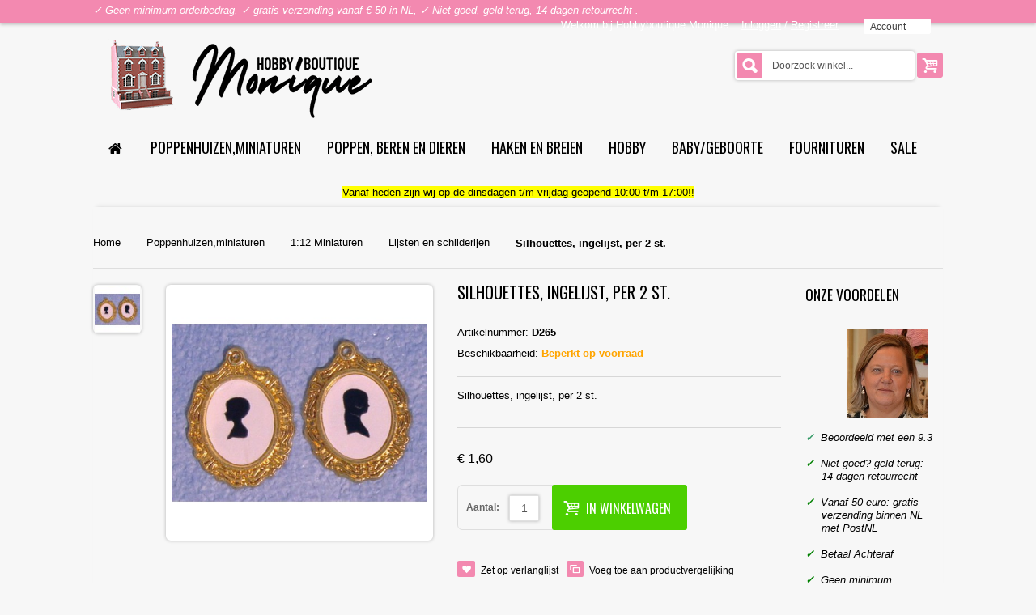

--- FILE ---
content_type: text/html; charset=UTF-8
request_url: https://www.hbmonique.nl/streets-ahead-d265-silhouettes-ingelijst-per-2-st.html
body_size: 20998
content:
<!doctype html>
<html prefix="og: http://ogp.me/ns# fb: http://ogp.me/ns/fb# product: http://ogp.me/ns/product#"  lang="nl">
<!--<!DOCTYPE html PUBLIC "-//W3C//DTD XHTML 1.0 Strict//EN" "http://www.w3.org/TR/xhtml1/DTD/xhtml1-strict.dtd">
<html prefix="og: http://ogp.me/ns# fb: http://ogp.me/ns/fb# product: http://ogp.me/ns/product#"  xmlns="http://www.w3.org/1999/xhtml" xml:lang="" lang="">-->
<head>
<!-- mirasvit block -->
<!-- mirasvit open graph begin -->
<meta property="og:title" content="Silhouettes, ingelijst, per 2 st."/>
<meta property="og:description" content=""/>
<meta property="og:type" content="og:product"/>
<meta property="og:url" content="https://www.hbmonique.nl/streets-ahead-d265-silhouettes-ingelijst-per-2-st.html"/>
<meta property="og:image" content="https://www.hbmonique.nl/media/product/c6e/streets-ahead-d265-silhouettes-ingelijst-per-2-st-6e4.jpg"/>
<meta property="product:price:amount" content="1,60"/>
<meta property="product:price:currency" content="EUR"/>
<!-- mirasvit open graph end -->
    <meta http-equiv="Content-Type" content="text/html; charset=utf-8"/>
<title>Silhouettes, ingelijst, per 2 st.,Streets Ahead D265</title>
<meta name="viewport" content="width=device-width, initial-scale=1">
<meta name="description" content="Koop D265 van Streets Ahead voor uw poppenhuis bij Hobbyboutique Monique."/>
<meta name="keywords" content="Silhouettes, ingelijst, per 2 st.,D265,Lijsten en schilderijen,Streets Ahead,Hobbyboutique Monique,Schaal"/>
<meta name="robots" content="INDEX,FOLLOW"/>
<meta name="author" content="Hobbyboutique Monique">
<link rel="apple-touch-icon" sizes="180x180" href="/apple-touch-icon.png">
<link rel="icon" type="image/png" sizes="32x32" href="/favicon-32x32.png">
<link rel="icon" type="image/png" sizes="16x16" href="/favicon-16x16.png">
<link rel="manifest" href="/site.webmanifest">
<link rel="mask-icon" href="/safari-pinned-tab.svg" color="#5bbad5">
<meta name="msapplication-TileColor" content="#da532c">
<meta name="theme-color" content="#ffffff">
<link rel="preconnect" href="https://fonts.googleapis.com/" crossorigin>
<link rel="dns-prefetch" href="https://fonts.googleapis.com/">
<link rel="preconnect" href="https://www.kiyoh.com/" crossorigin>
<link rel="dns-prefetch" href="https://www.kiyoh.com/">
<link rel="preconnect" href="https://www.sisow.nl/" crossorigin>
<link rel="dns-prefetch" href="https://www.sisow.nl/">
<link rel="preconnect" href="https://facebook.com" crossorigin>
<link rel="dns-prefetch" href="https://facebook.com/">
<link rel="preconnect" href="https://connect.facebook.net" crossorigin>
<link rel="dns-prefetch" href="https://connect.facebook.net/">
<link rel="preconnect" href="https://www.google-analytics.com" crossorigin>
<link rel="dns-prefetch" href="https://www.google-analytics.com/">
<link rel="preconnect" href="https://bankauswahl.giropay.de" crossorigin>
<link rel="dns-prefetch" href="https://bankauswahl.giropay.de/">
<link 
 as="style"
 rel="stylesheet preload prefetch" 
 href="https://fonts.googleapis.com/css?family=Oswald:400,700&display=swap" 
 type="text/css" 
 crossorigin="anonymous" />
<!-- Google tag (gtag.js) -->
<script async src="https://www.googletagmanager.com/gtag/js?id=G-JLZNJDP209"></script>
<script>
  window.dataLayer = window.dataLayer || [];
  function gtag(){dataLayer.push(arguments);}
  gtag('js', new Date());

  gtag('config', 'G-JLZNJDP209');
</script>

<!-- BEGIN MerchantWidget Code -->

<script id='merchantWidgetScript'

        src="https://www.gstatic.com/shopping/merchant/merchantwidget.js"

        defer>

</script>

<script type="text/javascript">

  merchantWidgetScript.addEventListener('load', function () {

    merchantwidget.start({

     position: 'RIGHT_BOTTOM'

   });

  });

</script>

<!-- END MerchantWidget Code -->


<!--[if lt IE 7]>
<script type="text/javascript">
    //<![CDATA[
    var BLANK_URL = 'https://www.hbmonique.nl/js/blank.html';
    var BLANK_IMG = 'https://www.hbmonique.nl/js/spacer.gif';
//]]>
</script>
<![endif]-->
<link rel="stylesheet" type="text/css" href="https://www.hbmonique.nl/media/css_secure/44102eb7dd3ac60a81428bd511aa5821.css" />
<link rel="stylesheet" type="text/css" href="https://www.hbmonique.nl/media/css_secure/014cdc42ace35f317454f5eda428c256.css" media="all" />
<link rel="stylesheet" type="text/css" href="https://www.hbmonique.nl/media/css_secure/1d1691dae011a59bd9bdca91d149bb80.css" media="print" />
<script type="text/javascript" src="https://www.hbmonique.nl/media/js/69497ceddce5451e8fdddf2d8952236b.js"></script>
<link rel="canonical" href="https://www.hbmonique.nl/streets-ahead-d265-silhouettes-ingelijst-per-2-st.html" />
<!--[if lt IE 8]>
<link rel="stylesheet" type="text/css" href="/home/p864/domains/hbmonique.nl/public_html/skin/frontend/base/default/css/styles-ie.css" media="all" />
<![endif]-->
<!--[if lt IE 7]>
<script type="text/javascript" src="https://www.hbmonique.nl/media/js/fef926c5c310f1d95d35da37f02c208a.js"></script>
<![endif]-->
<!--[if lt IE 9]>
<link rel="stylesheet" type="text/css" href="https://www.hbmonique.nl/media/css_secure/bd1ce64bfcf26b4a9b4a3d4618c470bb.css" media="all" />
<script type="text/javascript" src="https://www.hbmonique.nl/media/js/a0328962561a5369bc342f3f8403f7a2.js"></script>
<![endif]-->
<!--[if gt IE 9]>
<link rel="stylesheet" type="text/css" href="https://www.hbmonique.nl/media/css_secure/a30b4b7a0240e8aa61c88d33b3632dcd.css" media="all" />
<![endif]-->
<!--[if lte IE 8]>
<link rel="stylesheet" type="text/css" href="https://www.hbmonique.nl/media/css_secure/885841313ee1a1f6e60da84ba8e1e7cd.css" media="all" />
<![endif]-->

<script type="text/javascript">
//<![CDATA[
Mage.Cookies.path     = '/';
Mage.Cookies.domain   = '.www.hbmonique.nl';
//]]>
</script>

<script type="text/javascript">
//<![CDATA[
optionalZipCountries = ["DE","FR","HK","IE","MO","NL","PA"];
//]]>
</script>
<script type="text/javascript">
var devMode = false;
var dropCookie = true;
var cookieDuration = 14; 
var cookieName = 'complianceCookie';
var cookieValue = 'on';
var css = '#cookie-law { background:#f7f7f7; }#cookie-law p { padding:5px 0; margin:0; text-align: center }';
var privacyUrl = 'https://www.hbmonique.nl/cookieverklaring/';
var privacyMessage = 'Hobbyboutique Monique gebruikt cookies.
Cookies zijn kleine tekstbestanden die door websites kunnen worden gebruikt om gebruikerservaringen efficiënter te maken.

Volgens de wet mogen wij cookies op uw apparaat opslaan als ze strikt noodzakelijk zijn voor het gebruik van de site. Voor alle andere soorten cookies hebben we uw toestemming nodig.

Deze website maakt gebruik van verschillende soorten cookies. Sommige cookies worden geplaatst door diensten van derden die op onze pagina's worden weergegeven.';
var privacyLinkText = 'Cookie verklaring';
var fadeOutTime = 0;

window.onload = function(){
	if(checkCookie(window.cookieName) != window.cookieValue){
		createDiv(); 
	} else 
            {
                if (devMode) 
                        createDiv();
            }
}
</script>







<script type="text/javascript">    
    var wcIsGtm = false;
    var productImpressions = [];
    var promoImpressions = [];
    var wcGuaTrackerName = '';
    var wcGuaGlobalTrackerName = 'allstores.';
    var wcGuaGlobalTrackerEnabled = '0';
    
    var referralExclusionList = [];
            
    if(document.referrer) {
        for(excludedDomain in referralExclusionList) {
            if(document.referrer.indexOf(excludedDomain) != -1) {
                document.referrer = '';
            }
        }
    }
    
    
        (function(w,e,b,c,oo,ki,ng){w['GoogleAnalyticsObject']=oo;w[oo]=w[oo]||function(){
        (w[oo].q=w[oo].q||[]).push(arguments)},w[oo].l=1*new Date();ki=e.createElement(b),
        ng=e.getElementsByTagName(b)[0];ki.async=1;ki.src=c;ng.parentNode.insertBefore(ki,ng)
        })(window,document,'script','//www.google-analytics.com/analytics.js','ga');

    ga('create', 'UA-7246080-1', 'auto');
ga('require', 'ec');
ga('set', '&cu', 'EUR');
ga('require', 'displayfeatures');
    
    

             var productDetail = {
                 'id': 'D265',
                 'name': 'Silhouettes, ingelijst, per 2 st.',
                 'category': 'Poppenhuizen,miniaturen/1:12 Miniaturen/Lijsten en schilderijen',
                 'brand': 'Streets Ahead',
                 'price': '1.6',
                 'variant': ''
             };
             ga('ec:addProduct', productDetail);
             ga('ec:setAction', 'detail');
             
            ga(function(tracker) {
          if(wcGuaTrackerName) {
            var tracker = ga.getByName(wcGuaTrackerName.replace('.',''));      
          }
          var clientId = tracker.get('clientId');
          var date = new Date();
          date.setTime(date.getTime()+(24*60*60*1000));
          document.cookie = 'guaclientid='+clientId+'; expires='+date.toGMTString()+'; path=/';
        });
        
    



    

   

   
ga('send', 'pageview');
    

</script>



				   <link type="text/css" rel="stylesheet" href="https://www.hbmonique.nl/bankauswahl/widget/style.css" media="all" />
				   <link type="text/css" rel="stylesheet" href="https://www.hbmonique.nl/bankauswahl/eps/style.css" media="all" />
				   <script src="https://www.hbmonique.nl/sisow/giro-eps.js"></script>
				<script type="text/javascript">//<![CDATA[
        var Translator = new Translate({"HTML tags are not allowed":"HTML-code is niet toegestaand","Please select an option.":"Selecteer a.u.b. een optie.","This is a required field.":"Dit is een verplicht veld.","Please enter a valid number in this field.":"Voer a.u.b. een geldig getal in dit veld in.","The value is not within the specified range.":"De waarde is niet beschikbaar.","Please use numbers only in this field. Please avoid spaces or other characters such as dots or commas.":"Gebruik a.u.b. alleen getallen in dit veld, vermijd spaties of andere tekens zoals punten en komma's","Please use letters only (a-z or A-Z) in this field.":"Gebruik uitsluitend letters  (a-z en A-Z) in dit veld.","Please use only letters (a-z), numbers (0-9) or underscore(_) in this field, first character should be a letter.":"Gebruik uitsluitend letters (a-z en A-Z) in dit veld. Gebruik geen spaties of andere tekens. Het eerste teken moet een letter zijn.","Please use only letters (a-z or A-Z) or numbers (0-9) only in this field. No spaces or other characters are allowed.":"Gebruik uitsluitend letters (a-z en A-Z) in dit veld. Gebruik geen spaties of andere tekens.","Please use only letters (a-z or A-Z) or numbers (0-9) or spaces and # only in this field.":"Gebruik uitsluitend letters (a-z en A-Z) in dit veld. Gebruik geen spaties of andere tekens.","Please enter a valid phone number. For example (123) 456-7890 or 123-456-7890.":"Geef a.u.b. een geldig telefoonnummer op. Bijvoorbeeld (123) 456-7889 of 123-456-7890","Please enter a valid fax number. For example (123) 456-7890 or 123-456-7890.":"Geef a.u.b. een geldig faxnummer op. Bijvoorbeeld (123) 456-7889 of 123-456-7890","Please enter a valid date.":"Geef a.u.b. een geldige datum op.","The From Date value should be less than or equal to the To Date value.":"De Datum vanaf\" moet eerder zijn dan de \"Datum tot\".\"","Please enter a valid email address. For example johndoe@domain.com.":"Geef a.u.b. een geldig e-mailadres op. Bijvoorbeeld: iemand@domein.nl.","Please use only visible characters and spaces.":"Gebruik uitsluitend letters (a-z en A-Z) in dit veld. Gebruik geen spaties of andere tekens.","Please enter 6 or more characters. Leading or trailing spaces will be ignored.":"Voer a.u.b. zes of meer tekens in. Spaties aan begin of eind zullen worden genegeerd.","Please enter 7 or more characters. Password should contain both numeric and alphabetic characters.":"Voer a.u.b. zes of meer tekens in . Wachtwoorden moeten zowel numerieke en alfanumerieke tekens bevatten.","Please make sure your passwords match.":"Zorg dat de wachtwoorden overeenkomen.","Please enter a valid URL. Protocol is required (http:\/\/, https:\/\/ or ftp:\/\/)":"Geef een geldige URL op. Protocol is vereist (http:\/\/, https:\/\/ or ftp:\/\/)","Please enter a valid URL. For example http:\/\/www.example.com or www.example.com":"Voer a.u.b. een geldige URL in. Bijvoorbeeld http:\/\/www.voorbeeld.com of www.voorbeeld.com.","Please enter a valid XML-identifier. For example something_1, block5, id-4.":"Voer a.u.b. een geldige XML-identifier in. Bijvoorbeeld something_1, block5, id-4.","Please enter a valid social security number. For example 123-45-6789.":"Geef a.u.b. een geldig Burger Service Nummer op. Bijvoorbeeld 123-45-6789.","Please enter a valid zip code. For example 90602 or 90602-1234.":"Voer een geldige postcode in a.u.b. Bijvoorbeeld: 2900 of 6621BK","Please enter a valid zip code.":"Geef een geldige postcode op.","Please use this date format: dd\/mm\/yyyy. For example 17\/03\/2006 for the 17th of March, 2006.":"Gebruik dd\/mm\/jjjj als datum-formaat. Bijvoorbeeld 17\/03\/2006 voor 17 maart 2006.","Please enter a valid $ amount. For example $100.00.":"Voer een geldig \u20ac bedrag op. Bijvoorbeeld: \u20ac100,00.","Please select one of the above options.":"Selecteer a.u.b. \u00e9\u00e9n van de hierboven genoemde opties.","Please select one of the options.":"Selecteer a.u.b. \u00e9\u00e9n van de opties.","Please select State\/Province.":"Selecteer a.u.b. een provincie.","Please enter a number greater than 0 in this field.":"Voer in dit veld a.u.b. een getal groter dan 0 in.","Please enter a number 0 or greater in this field.":"Voer in dit veld a.u.b. een getal gelijk aan of groter dan 0 in.","Please enter a valid credit card number.":"Geef a.u.b. een geldig creditcard-nummer op.","Credit card number does not match credit card type.":"Kaartnummer niet geldig voor creditcard-maatschappij.","Card type does not match credit card number.":"Kaartnummer niet herkend door creditcard-maatschappij\/","Incorrect credit card expiration date.":"Onjuiste vervaldatum van creditcard.","Please enter a valid credit card verification number.":"Geef a.u.b. een geldig creditcard-nummer op.","Please use only letters (a-z or A-Z), numbers (0-9) or underscore(_) in this field, first character should be a letter.":"Gebruik uitsluitend letters (a-z en A-Z), cijfers (0-9) of underscores (_) in dit veld, eerste letter moet een een letter zijn.","Please input a valid CSS-length. For example 100px or 77pt or 20em or .5ex or 50%.":"Voer een geldige CSS-lengte in. Bijvoorbeeld 100px, 77pt of 50%.","Text length does not satisfy specified text range.":"Tekstlengte komt niet overeen met de gespecificeerde lengte.","Please enter a number lower than 100.":"Voer in dit veld a.u.b. een getal lager dan 100 in.","Please select a file":"Selecteer een bestand","Please enter issue number or start date for switch\/solo card type.":"Voer een geldig nummer of een geldige startdatum in voor het switch\/solo kaarttype.","Please wait, loading...":"Bezig met laden... Een ogenblikje a.u.b.","This date is a required value.":"Datum is een verplicht veld.","Please enter a valid day (1-%d).":"Geef a.u.b. een geldige dag op (1-%d).","Please enter a valid month (1-12).":"Geef a.u.b. een geldige maand op (1-12).","Please enter a valid year (1900-%d).":"Geef a.u.b. een geldig jaar op (1900-%d).","Please enter a valid full date":"Geef a.u.b. een geldige volledige datum op.","Please enter a valid date between %s and %s":"Geef a.u.b. een geldige datum op tussen %s en %s.","Please enter a valid date equal to or greater than %s":"Geef a.u.b. een geldige datum op groter of gelijk aan %s","Please enter a valid date less than or equal to %s":"Geef a.u.b. een geldige datum op gelijk aan of kleiner dan %s","Complete":"Voltooid","Add Products":"Producten toevoegen","Please choose to register or to checkout as a guest":"Kies a.u.b. met met of zonder account wilt afrekenen.","Your order cannot be completed at this time as there is no shipping methods available for it. Please make necessary changes in your shipping address.":"Uw bestelling kan niet worden afgerond omdat er geen verzendmethodes voor beschikbaar zijn. Breng de nodige wijzingen aan in uw afleveradres a.u.b.","Please specify payment method.":"Specificeer a.u.b. de betaalmethode.","Your order cannot be completed at this time as there is no payment methods available for it.":"Uw bestelling kan niet worden afgerond omdat er geen betaalmethodes voor beschikbaar zijn.","Add to Cart":"In winkelwagen","In Stock":"Leverbaar","Out of Stock":"Tijdelijk niet leverbaar","Update":"Bijwerken","Update And Continue Edit":"Bijwerken en doorgaan met bewerken","Send":"Verzenden"});
        //]]></script>
<link type="text/css" href="https://www.hbmonique.nl/skin/frontend/buyshop/default/css/colors/colors_default.css" rel="stylesheet" />

</head>
<body class="shop no_msie   catalog-product-view catalog-product-view product-streets-ahead-d265-silhouettes-ingelijst-per-2-st">

<div id="wrap">
            <!--TOPLINE v2-->
    <div id="topline" >
        <div class="container">
            <div class="wrapper_w">
                <div class="pull-left hidden-phone hidden-tablet ">
                    <div class="phone"><p><em>✓ Geen minimum orderbedrag, ✓ gratis verzending vanaf &euro; 50 in NL, ✓ Niet goed, geld terug, 14 dagen retourrecht .<br>
</em>
</p></div>
                </div>
                <div class="pull-right">

                    <div class="alignright"><span class="hidden-small-desktop">Welkom bij Hobbyboutique Monique &nbsp;&nbsp;</span>

                                                
                                <div class="hidden-phone" style="display: inline-block">
                                    <a href="https://www.hbmonique.nl/customer/account/login/">Inloggen</a> /
                                    <a href="https://www.hbmonique.nl/customer/account/create/">Registreer</a> &nbsp;&nbsp;
                                </div>
                                                    <div class="fadelink"  style="z-index:50006"> <a href="#">Account</a>
                            <div class="ul_wrapper toplinks">
                                <ul class="links">
                        <li class="first" ><a href="https://www.hbmonique.nl/customer/account/" title="Mijn account" >Mijn account</a></li>
                                <li ><a href="https://www.hbmonique.nl/wishlist/" title="Mijn verlanglijst" >Mijn verlanglijst</a></li>
                                
<li ><a  title="Vergelijken (0)"  >Vergelijken (0)</a></li>
                                <li ><a href="https://www.hbmonique.nl/checkout/cart/" title="Mijn Winkelwagen;" class="top-link-cart">Mijn Winkelwagen;</a></li>
                                <li ><a href="https://www.hbmonique.nl/onestepcheckout/index/" title="Bestelling plaatsen;" class="top-link-checkout">Bestelling plaatsen;</a></li>
                                <li ><a href="https://www.hbmonique.nl/blog/" title="Blog" class="top-link-blog">Blog</a></li>
                                <li ><a href="https://www.hbmonique.nl/veel-gestelde-vragen.html" title="Knowledge Base" >Knowledge Base</a></li>
                                <li class=" last" ><a href="https://www.hbmonique.nl/customer/account/login/" title="Inloggen" >Inloggen</a></li>
            </ul>
                            </div>
                        </div>
                        
                        

                        




                    </div>
                </div>
            </div>
        </div>
    </div>
    <!--TOPLINE v2 EOF-->
    



    <meta name="viewport" content="width=device-width, initial-scale=1, maximum-scale=1">

<!--HEADER-->
<div class="header_wrapper ">
        <div id="header" data-retina="true"  >


        <div class="container">
            <div class="wrapper_w">
                <div id="logo"> <a href="https://www.hbmonique.nl/"><img   data-retina="true" src="https://www.hbmonique.nl/media/buyshop/default/Logo_1.png"  alt="Hobbyboutique Monique"></a> </div>
                <div class="pull-right padding-1">
                    
<div class="shoppingcart">
    <div class="fadelink"><span class="pull-right">
        <a href="https://www.hbmonique.nl/checkout/cart/" class="btn"><i class="icon-basket icon-large"></i></a> </span>        <div class="shopping_cart_mini hidden-phone hidden-tablet empty">


            <div class="inner-wrapper">
                                            <span class="empty">U heeft geen producten in uw winkelwagen.</span>
                          </div>
        </div>
    </div>
</div>









                </div>
                <div class="pull-right padding-1">
                    
<form id="search_mini_form" id="form-search-spy" action="https://www.hbmonique.nl/catalogsearch/result/" method="get"
    class="searchautocomplete UI-SEARCHAUTOCOMPLETE"
    data-tip="Doorzoek winkel..."
    data-url="//www.hbmonique.nl/searchautocomplete/ajax/get/"
    data-minchars="3"
    data-delay="500">

    <div class="form-search">
        

        
        <input id="search" type="text" autocomplete="off"  name="q" value="" class="search-query input-text UI-SEARCH UI-NAV-INPUT" maxlength="128" />

        <button type="submit" title="Zoeken" class="btn button search-button"><i class="icon-search-2 icon-large"></i></button>

        <div class="searchautocomplete-loader UI-LOADER" style="display:none;"></div>
        <div style="display:none" id="search_autocomplete" class="UI-PLACEHOLDER search-autocomplete"></div>
    </div>
</form>
                </div>
            </div>
                            

<div class="row">
    <div class="span12">
        <nav>

        <ul class="nav nav-list hidden-desktop">
            <li class="nav-header"><a href="#level1" title="" data-toggle="collapse"><i class="icon-th"></i>&nbsp;&nbsp;
                MENU <i class="icon-down pull-right"></i> </a>
                <ul class="collapse in" id="level1">
                    <li class="level0 nav-1 first parent">
<a href="https://www.hbmonique.nl/poppenhuizen-en-miniaturen.html">
<span>Poppenhuizen,miniaturen</span>
</a>
<a class="icon-collapse" href="#level8" title="" data-toggle="collapse" ><i class="icon-down pull-right"></i></a>
<ul class="collapse in level0" id="level8">
<li class="level1 nav-1-1 first parent">
<a href="https://www.hbmonique.nl/poppenhuizen-en-miniaturen/poppenhuizen.html">
<span>Poppenhuizen</span>
</a>
<a class="icon-collapse" href="#level2" title="" data-toggle="collapse" ><i class="icon-down pull-right"></i></a>
<ul class="collapse in level1" id="level2">
<li class="level2 nav-1-1-1 first">
<a href="https://www.hbmonique.nl/poppenhuizen-en-miniaturen/poppenhuizen/1-12-poppenhuizen.html">
<span>1:12 Poppenhuizen</span>
</a>
</li><li class="level2 nav-1-1-2">
<a href="https://www.hbmonique.nl/poppenhuizen-en-miniaturen/poppenhuizen/1-12-tuin-huizen.html">
<span>1:12 Tuin huizen</span>
</a>
</li><li class="level2 nav-1-1-3">
<a href="https://www.hbmonique.nl/poppenhuizen-en-miniaturen/poppenhuizen/1-12-bouwmaterialen.html">
<span>1:12 Bouwmaterialen</span>
</a>
</li><li class="level2 nav-1-1-4">
<a href="https://www.hbmonique.nl/poppenhuizen-en-miniaturen/poppenhuizen/deuren-ramen.html">
<span>1:12 Deuren en ramen</span>
</a>
</li><li class="level2 nav-1-1-5 last">
<a href="https://www.hbmonique.nl/poppenhuizen-en-miniaturen/poppenhuizen/deuren-en-ramen-1-24.html">
<span>1:24 Deuren en ramen</span>
</a>
</li>
</ul>
</li><li class="level1 nav-1-2 parent">
<a href="https://www.hbmonique.nl/poppenhuizen-en-miniaturen/1-12-miniaturen.html">
<span>1:12 Miniaturen</span>
</a>
<a class="icon-collapse" href="#level3" title="" data-toggle="collapse" ><i class="icon-down pull-right"></i></a>
<ul class="collapse in level1" id="level3">
<li class="level2 nav-1-2-6 first">
<a href="https://www.hbmonique.nl/poppenhuizen-en-miniaturen/1-12-miniaturen/woonkamer.html">
<span>Woonkamer</span>
</a>
</li><li class="level2 nav-1-2-7">
<a href="https://www.hbmonique.nl/poppenhuizen-en-miniaturen/1-12-miniaturen/eetkamer.html">
<span>Eetkamer</span>
</a>
</li><li class="level2 nav-1-2-8">
<a href="https://www.hbmonique.nl/poppenhuizen-en-miniaturen/1-12-miniaturen/keuken.html">
<span>Keuken</span>
</a>
</li><li class="level2 nav-1-2-9">
<a href="https://www.hbmonique.nl/poppenhuizen-en-miniaturen/1-12-miniaturen/slaapkamer.html">
<span>Slaapkamer</span>
</a>
</li><li class="level2 nav-1-2-10">
<a href="https://www.hbmonique.nl/poppenhuizen-en-miniaturen/1-12-miniaturen/kinder-en-babykamer.html">
<span>Kinder-en babykamer</span>
</a>
</li><li class="level2 nav-1-2-11">
<a href="https://www.hbmonique.nl/poppenhuizen-en-miniaturen/1-12-miniaturen/muziekinstrumenten.html">
<span>Muziekkamer</span>
</a>
</li><li class="level2 nav-1-2-12">
<a href="https://www.hbmonique.nl/poppenhuizen-en-miniaturen/1-12-miniaturen/badkamer.html">
<span>Badkamer</span>
</a>
</li><li class="level2 nav-1-2-13">
<a href="https://www.hbmonique.nl/poppenhuizen-en-miniaturen/1-12-miniaturen/studie.html">
<span>Studiekamer / kantoor</span>
</a>
</li><li class="level2 nav-1-2-14">
<a href="https://www.hbmonique.nl/poppenhuizen-en-miniaturen/1-12-miniaturen/hal.html">
<span>Hal</span>
</a>
</li><li class="level2 nav-1-2-15">
<a href="https://www.hbmonique.nl/poppenhuizen-en-miniaturen/1-12-miniaturen/blankhout.html">
<span>Blankhout</span>
</a>
</li><li class="level2 nav-1-2-16">
<a href="https://www.hbmonique.nl/poppenhuizen-en-miniaturen/1-12-miniaturen/etenswaren.html">
<span>Etenswaren</span>
</a>
</li><li class="level2 nav-1-2-17">
<a href="https://www.hbmonique.nl/poppenhuizen-en-miniaturen/1-12-miniaturen/poppen.html">
<span>Poppen</span>
</a>
</li><li class="level2 nav-1-2-18">
<a href="https://www.hbmonique.nl/poppenhuizen-en-miniaturen/1-12-miniaturen/dieren.html">
<span>Dieren</span>
</a>
</li><li class="level2 nav-1-2-19">
<a href="https://www.hbmonique.nl/poppenhuizen-en-miniaturen/1-12-miniaturen/spiegels.html">
<span>Spiegels</span>
</a>
</li><li class="level2 nav-1-2-20">
<a href="https://www.hbmonique.nl/poppenhuizen-en-miniaturen/1-12-miniaturen/lijsten-en-schilderijen.html">
<span>Lijsten en schilderijen</span>
</a>
</li><li class="level2 nav-1-2-21">
<a href="https://www.hbmonique.nl/poppenhuizen-en-miniaturen/1-12-miniaturen/openhaarden.html">
<span>Openhaarden</span>
</a>
</li><li class="level2 nav-1-2-22">
<a href="https://www.hbmonique.nl/poppenhuizen-en-miniaturen/1-12-miniaturen/handwerken-en-kunst.html">
<span>Handwerken en kunst</span>
</a>
</li><li class="level2 nav-1-2-23">
<a href="https://www.hbmonique.nl/poppenhuizen-en-miniaturen/1-12-miniaturen/klokken.html">
<span>Klokken</span>
</a>
</li><li class="level2 nav-1-2-24">
<a href="https://www.hbmonique.nl/poppenhuizen-en-miniaturen/1-12-miniaturen/kerst.html">
<span>Kerst</span>
</a>
</li><li class="level2 nav-1-2-25">
<a href="https://www.hbmonique.nl/poppenhuizen-en-miniaturen/1-12-miniaturen/koffie-en-theeservies.html">
<span>Koffie-en theeservies</span>
</a>
</li><li class="level2 nav-1-2-26">
<a href="https://www.hbmonique.nl/poppenhuizen-en-miniaturen/1-12-miniaturen/eetservies.html">
<span>Eetservies</span>
</a>
</li><li class="level2 nav-1-2-27">
<a href="https://www.hbmonique.nl/poppenhuizen-en-miniaturen/1-12-miniaturen/vloerkleden-en-gordijnen.html">
<span>Vloerkleden en gordijnen</span>
</a>
</li><li class="level2 nav-1-2-28">
<a href="https://www.hbmonique.nl/poppenhuizen-en-miniaturen/1-12-miniaturen/behang.html">
<span>Behang / vloeren</span>
</a>
</li><li class="level2 nav-1-2-29">
<a href="https://www.hbmonique.nl/poppenhuizen-en-miniaturen/1-12-miniaturen/behang-buitenkant.html">
<span>Behang buitenkant</span>
</a>
</li><li class="level2 nav-1-2-30">
<a href="https://www.hbmonique.nl/poppenhuizen-en-miniaturen/1-12-miniaturen/vloerbedekking.html">
<span>Vloerbedekking</span>
</a>
</li><li class="level2 nav-1-2-31">
<a href="https://www.hbmonique.nl/poppenhuizen-en-miniaturen/1-12-miniaturen/foam-panelen.html">
<span>Foam panelen</span>
</a>
</li><li class="level2 nav-1-2-32">
<a href="https://www.hbmonique.nl/poppenhuizen-en-miniaturen/1-12-miniaturen/tuin.html">
<span>Tuin</span>
</a>
</li><li class="level2 nav-1-2-33">
<a href="https://www.hbmonique.nl/poppenhuizen-en-miniaturen/1-12-miniaturen/cafe.html">
<span>Cafe</span>
</a>
</li><li class="level2 nav-1-2-34">
<a href="https://www.hbmonique.nl/poppenhuizen-en-miniaturen/1-12-miniaturen/winkel.html">
<span>Winkel</span>
</a>
</li><li class="level2 nav-1-2-35 last">
<a href="https://www.hbmonique.nl/poppenhuizen-en-miniaturen/1-12-miniaturen/afscheid.html">
<span>Afscheid</span>
</a>
</li>
</ul>
</li><li class="level1 nav-1-3 parent">
<a href="https://www.hbmonique.nl/poppenhuizen-en-miniaturen/1-12-verlichting.html">
<span>1:12 Verlichting</span>
</a>
<a class="icon-collapse" href="#level4" title="" data-toggle="collapse" ><i class="icon-down pull-right"></i></a>
<ul class="collapse in level1" id="level4">
<li class="level2 nav-1-3-36 first">
<a href="https://www.hbmonique.nl/poppenhuizen-en-miniaturen/1-12-verlichting/led-verlichting.html">
<span>LED verlichting</span>
</a>
</li><li class="level2 nav-1-3-37">
<a href="https://www.hbmonique.nl/poppenhuizen-en-miniaturen/1-12-verlichting/transformator-en-schakelmateriaal.html">
<span>Transformator en schakelmateriaal</span>
</a>
</li><li class="level2 nav-1-3-38">
<a href="https://www.hbmonique.nl/poppenhuizen-en-miniaturen/1-12-verlichting/hangverlichting.html">
<span>Hangverlichting</span>
</a>
</li><li class="level2 nav-1-3-39">
<a href="https://www.hbmonique.nl/poppenhuizen-en-miniaturen/1-12-verlichting/staande-verlichting.html">
<span>Staande verlichting</span>
</a>
</li><li class="level2 nav-1-3-40">
<a href="https://www.hbmonique.nl/poppenhuizen-en-miniaturen/1-12-verlichting/tafelverlichting.html">
<span>Tafelverlichting</span>
</a>
</li><li class="level2 nav-1-3-41">
<a href="https://www.hbmonique.nl/poppenhuizen-en-miniaturen/1-12-verlichting/wandverlichting.html">
<span>Wandverlichting</span>
</a>
</li><li class="level2 nav-1-3-42">
<a href="https://www.hbmonique.nl/poppenhuizen-en-miniaturen/1-12-verlichting/buitenverlichting.html">
<span>Buitenverlichting</span>
</a>
</li><li class="level2 nav-1-3-43 last">
<a href="https://www.hbmonique.nl/poppenhuizen-en-miniaturen/1-12-verlichting/reserve-lampjes.html">
<span>Reserve lampjes</span>
</a>
</li>
</ul>
</li><li class="level1 nav-1-4 parent">
<a href="https://www.hbmonique.nl/poppenhuizen-en-miniaturen/1-24-miniaturen.html">
<span>1:24 Miniaturen</span>
</a>
<a class="icon-collapse" href="#level5" title="" data-toggle="collapse" ><i class="icon-down pull-right"></i></a>
<ul class="collapse in level1" id="level5">
<li class="level2 nav-1-4-44 first">
<a href="https://www.hbmonique.nl/poppenhuizen-en-miniaturen/1-24-miniaturen/vloeren-en-behang.html">
<span>Vloeren en behang</span>
</a>
</li><li class="level2 nav-1-4-45">
<a href="https://www.hbmonique.nl/poppenhuizen-en-miniaturen/1-24-miniaturen/foam-panelen-1-24.html">
<span>Foam panelen 1:24</span>
</a>
</li><li class="level2 nav-1-4-46 last">
<a href="https://www.hbmonique.nl/poppenhuizen-en-miniaturen/1-24-miniaturen/verlichting.html">
<span>Verlichting</span>
</a>
</li>
</ul>
</li><li class="level1 nav-1-5">
<a href="https://www.hbmonique.nl/poppenhuizen-en-miniaturen/kinder-poppenhuizen-meubels.html">
<span>Kinder poppenhuizen</span>
</a>
</li><li class="level1 nav-1-6 parent">
<a href="https://www.hbmonique.nl/poppenhuizen-en-miniaturen/fimo.html">
<span>Modelleren en gereedschappen</span>
</a>
<a class="icon-collapse" href="#level6" title="" data-toggle="collapse" ><i class="icon-down pull-right"></i></a>
<ul class="collapse in level1" id="level6">
<li class="level2 nav-1-6-47 first">
<a href="https://www.hbmonique.nl/poppenhuizen-en-miniaturen/fimo/fimo-soft.html">
<span>Fimo soft</span>
</a>
</li><li class="level2 nav-1-6-48">
<a href="https://www.hbmonique.nl/poppenhuizen-en-miniaturen/fimo/fimo-effect.html">
<span>Fimo effect</span>
</a>
</li><li class="level2 nav-1-6-49 last">
<a href="https://www.hbmonique.nl/poppenhuizen-en-miniaturen/fimo/fimo-accessoires.html">
<span>Fimo accessoires</span>
</a>
</li>
</ul>
</li><li class="level1 nav-1-7">
<a href="https://www.hbmonique.nl/poppenhuizen-en-miniaturen/gereedschappen.html">
<span>Gereedschappen</span>
</a>
</li><li class="level1 nav-1-8">
<a href="https://www.hbmonique.nl/poppenhuizen-en-miniaturen/deluxe-materials.html">
<span>Deluxe materials</span>
</a>
</li><li class="level1 nav-1-9">
<a href="https://www.hbmonique.nl/poppenhuizen-en-miniaturen/javis-scenics.html">
<span>Javis Scenics</span>
</a>
</li><li class="level1 nav-1-10 parent">
<a href="https://www.hbmonique.nl/poppenhuizen-en-miniaturen/verf.html">
<span>Verf</span>
</a>
<a class="icon-collapse" href="#level7" title="" data-toggle="collapse" ><i class="icon-down pull-right"></i></a>
<ul class="collapse in level1" id="level7">
<li class="level2 nav-1-10-50 first">
<a href="https://www.hbmonique.nl/poppenhuizen-en-miniaturen/verf/rustins-beits.html">
<span>Rustins beits</span>
</a>
</li><li class="level2 nav-1-10-51">
<a href="https://www.hbmonique.nl/poppenhuizen-en-miniaturen/verf/humbrol-verf.html">
<span>Humbrol verf</span>
</a>
</li><li class="level2 nav-1-10-52">
<a href="https://www.hbmonique.nl/poppenhuizen-en-miniaturen/verf/polyvine.html">
<span>Polyvine</span>
</a>
</li><li class="level2 nav-1-10-53 last">
<a href="https://www.hbmonique.nl/poppenhuizen-en-miniaturen/verf/decoart-acrylverf.html">
<span>Decoart Acrylverf</span>
</a>
</li>
</ul>
</li><li class="level1 nav-1-11 last">
<a href="https://www.hbmonique.nl/poppenhuizen-en-miniaturen/poppenhuis-catalogus.html">
<span>Catalogus</span>
</a>
</li>
</ul>
</li><li class="level0 nav-2 parent">
<a href="https://www.hbmonique.nl/poppen-beren-en-dieren.html">
<span>Poppen, beren en dieren</span>
</a>
<a class="icon-collapse" href="#level10" title="" data-toggle="collapse" ><i class="icon-down pull-right"></i></a>
<ul class="collapse in level0" id="level10">
<li class="level1 nav-2-1 first parent">
<a href="https://www.hbmonique.nl/poppen-beren-en-dieren/ogen.html">
<span>Ogen</span>
</a>
<a class="icon-collapse" href="#level9" title="" data-toggle="collapse" ><i class="icon-down pull-right"></i></a>
<ul class="collapse in level1" id="level9">
<li class="level2 nav-2-1-1 first">
<a href="https://www.hbmonique.nl/poppen-beren-en-dieren/ogen/veiligheidsogen.html">
<span>Veiligheidsogen</span>
</a>
</li><li class="level2 nav-2-1-2">
<a href="https://www.hbmonique.nl/poppen-beren-en-dieren/ogen/glasogen.html">
<span>Glasogen</span>
</a>
</li><li class="level2 nav-2-1-3">
<a href="https://www.hbmonique.nl/poppen-beren-en-dieren/ogen/poppenogen.html">
<span>Poppenogen</span>
</a>
</li><li class="level2 nav-2-1-4">
<a href="https://www.hbmonique.nl/poppen-beren-en-dieren/ogen/wiebeloogjes.html">
<span>Wiebeloogjes</span>
</a>
</li><li class="level2 nav-2-1-5 last">
<a href="https://www.hbmonique.nl/poppen-beren-en-dieren/ogen/fantasieogen.html">
<span>Fantasieogen</span>
</a>
</li>
</ul>
</li><li class="level1 nav-2-2">
<a href="https://www.hbmonique.nl/poppen-beren-en-dieren/neuzen.html">
<span>Neuzen</span>
</a>
</li><li class="level1 nav-2-3">
<a href="https://www.hbmonique.nl/poppen-beren-en-dieren/berenschijven.html">
<span>Berenschijven</span>
</a>
</li><li class="level1 nav-2-4">
<a href="https://www.hbmonique.nl/poppen-beren-en-dieren/berenstoffen.html">
<span>Berenstoffen</span>
</a>
</li><li class="level1 nav-2-5">
<a href="https://www.hbmonique.nl/poppen-beren-en-dieren/vulling.html">
<span>Vulling</span>
</a>
</li><li class="level1 nav-2-6">
<a href="https://www.hbmonique.nl/poppen-beren-en-dieren/poppenstandaard.html">
<span>Poppenstandaard</span>
</a>
</li><li class="level1 nav-2-7">
<a href="https://www.hbmonique.nl/poppen-beren-en-dieren/knuffel-geluiden.html">
<span>Knuffel geluiden</span>
</a>
</li><li class="level1 nav-2-8 last">
<a href="https://www.hbmonique.nl/poppen-beren-en-dieren/diversen-beren.html">
<span>Diversen</span>
</a>
</li>
</ul>
</li><li class="level0 nav-3 parent">
<a href="https://www.hbmonique.nl/haak-en-breigarens.html">
<span>Haken en breien</span>
</a>
<a class="icon-collapse" href="#level14" title="" data-toggle="collapse" ><i class="icon-down pull-right"></i></a>
<ul class="collapse in level0" id="level14">
<li class="level1 nav-3-1 first parent">
<a href="https://www.hbmonique.nl/haak-en-breigarens/wol-en-garen.html">
<span>Wol en Garens</span>
</a>
<a class="icon-collapse" href="#level11" title="" data-toggle="collapse" ><i class="icon-down pull-right"></i></a>
<ul class="collapse in level1" id="level11">
<li class="level2 nav-3-1-1 first">
<a href="https://www.hbmonique.nl/haak-en-breigarens/wol-en-garen/katia.html">
<span>Katia</span>
</a>
</li><li class="level2 nav-3-1-2">
<a href="https://www.hbmonique.nl/haak-en-breigarens/wol-en-garen/beijer.html">
<span>Beijer</span>
</a>
</li><li class="level2 nav-3-1-3 last">
<a href="https://www.hbmonique.nl/haak-en-breigarens/wol-en-garen/maxi-madame-tricote.html">
<span>Maxi madame tricote</span>
</a>
</li>
</ul>
</li><li class="level1 nav-3-2">
<a href="https://www.hbmonique.nl/haak-en-breigarens/haak-en-breinaalden.html">
<span>Haak- en Breinaalden</span>
</a>
</li><li class="level1 nav-3-3">
<a href="https://www.hbmonique.nl/haak-en-breigarens/boeken-haken-etc.html">
<span>Boeken</span>
</a>
</li><li class="level1 nav-3-4 parent">
<a href="https://www.hbmonique.nl/haak-en-breigarens/handwerken.html">
<span>Handwerken</span>
</a>
<a class="icon-collapse" href="#level13" title="" data-toggle="collapse" ><i class="icon-down pull-right"></i></a>
<ul class="collapse in level1" id="level13">
<li class="level2 nav-3-4-4 first">
<a href="https://www.hbmonique.nl/haak-en-breigarens/handwerken/plastic-stramien.html">
<span>Plastic stramien / canvas</span>
</a>
</li><li class="level2 nav-3-4-5 parent">
<a href="https://www.hbmonique.nl/haak-en-breigarens/handwerken/dmc-splijtzijde-borduurgaren.html">
<span>DMC splijtzijde / borduurgaren</span>
</a>
<a class="icon-collapse" href="#level12" title="" data-toggle="collapse" ><i class="icon-down pull-right"></i></a>
<ul class="collapse in level2" id="level12">
<li class="level3 nav-3-4-5-1 first">
<a href="https://www.hbmonique.nl/haak-en-breigarens/handwerken/dmc-splijtzijde-borduurgaren/dmc-splijtzijde-kleur-1-199.html">
<span>DMC splijtzijde Kleur 1 - 199</span>
</a>
</li><li class="level3 nav-3-4-5-2">
<a href="https://www.hbmonique.nl/haak-en-breigarens/handwerken/dmc-splijtzijde-borduurgaren/dmc-splijtzijde-kleur-200-399.html">
<span>DMC splijtzijde Kleur 200 - 399</span>
</a>
</li><li class="level3 nav-3-4-5-3">
<a href="https://www.hbmonique.nl/haak-en-breigarens/handwerken/dmc-splijtzijde-borduurgaren/dmc-splijtzijde-kleur-400-599.html">
<span>DMC splijtzijde kleur 400 - 599</span>
</a>
</li><li class="level3 nav-3-4-5-4">
<a href="https://www.hbmonique.nl/haak-en-breigarens/handwerken/dmc-splijtzijde-borduurgaren/dmc-splijtzijde-kleur-600-799.html">
<span>DMC splijtzijde Kleur 600 - 799</span>
</a>
</li><li class="level3 nav-3-4-5-5">
<a href="https://www.hbmonique.nl/haak-en-breigarens/handwerken/dmc-splijtzijde-borduurgaren/dmc-splijtzijde-kleur-800-999.html">
<span>DMC splijtzijde Kleur 800 - 999</span>
</a>
</li><li class="level3 nav-3-4-5-6">
<a href="https://www.hbmonique.nl/haak-en-breigarens/handwerken/dmc-splijtzijde-borduurgaren/dmc-splijtzijde-kleur-3000-3699.html">
<span>DMC splijtzijde Kleur 3000 -3699</span>
</a>
</li><li class="level3 nav-3-4-5-7">
<a href="https://www.hbmonique.nl/haak-en-breigarens/handwerken/dmc-splijtzijde-borduurgaren/dmc-splijtzijde-kleur-3700-3799.html">
<span>DMC splijtzijde Kleur 3700 -3799</span>
</a>
</li><li class="level3 nav-3-4-5-8 last">
<a href="https://www.hbmonique.nl/haak-en-breigarens/handwerken/dmc-splijtzijde-borduurgaren/dmc-splijtzijde-kleur-3800.html">
<span>DMC splijtzijde Kleur 3800+</span>
</a>
</li>
</ul>
</li><li class="level2 nav-3-4-6">
<a href="https://www.hbmonique.nl/haak-en-breigarens/handwerken/dmc-80.html">
<span>DMC 80</span>
</a>
</li><li class="level2 nav-3-4-7">
<a href="https://www.hbmonique.nl/haak-en-breigarens/handwerken/borduurpakketten.html">
<span>Borduurpakketten</span>
</a>
</li><li class="level2 nav-3-4-8 last">
<a href="https://www.hbmonique.nl/haak-en-breigarens/handwerken/naalden-hulpmiddelen.html">
<span>Naalden / hulpmiddelen</span>
</a>
</li>
</ul>
</li><li class="level1 nav-3-5">
<a href="https://www.hbmonique.nl/haak-en-breigarens/magazines.html">
<span>Magazines</span>
</a>
</li><li class="level1 nav-3-6">
<a href="https://www.hbmonique.nl/haak-en-breigarens/loeplampen-daglichtlampen.html">
<span>Loeplampen en daglichtlampen</span>
</a>
</li><li class="level1 nav-3-7 last">
<a href="https://www.hbmonique.nl/haak-en-breigarens/accessories.html">
<span>Accessories</span>
</a>
</li>
</ul>
</li><li class="level0 nav-4 parent">
<a href="https://www.hbmonique.nl/hobby-artikelen.html">
<span>Hobby</span>
</a>
<a class="icon-collapse" href="#level16" title="" data-toggle="collapse" ><i class="icon-down pull-right"></i></a>
<ul class="collapse in level0" id="level16">
<li class="level1 nav-4-1 first">
<a href="https://www.hbmonique.nl/hobby-artikelen/decoratie.html">
<span>Decoratie</span>
</a>
</li><li class="level1 nav-4-2">
<a href="https://www.hbmonique.nl/hobby-artikelen/gereedschappen.html">
<span>Gereedschappen</span>
</a>
</li><li class="level1 nav-4-3">
<a href="https://www.hbmonique.nl/hobby-artikelen/gripzak-verpakkingen.html">
<span>Gripzak verpakkingen</span>
</a>
</li><li class="level1 nav-4-4">
<a href="https://www.hbmonique.nl/hobby-artikelen/hobbymateriaal.html">
<span>Hobbymateriaal </span>
</a>
</li><li class="level1 nav-4-5">
<a href="https://www.hbmonique.nl/hobby-artikelen/houten-figuren.html">
<span>Houten figuren</span>
</a>
</li><li class="level1 nav-4-6">
<a href="https://www.hbmonique.nl/hobby-artikelen/kralen.html">
<span>Houten kralen</span>
</a>
</li><li class="level1 nav-4-7">
<a href="https://www.hbmonique.nl/hobby-artikelen/lijmen.html">
<span>Lijmen</span>
</a>
</li><li class="level1 nav-4-8">
<a href="https://www.hbmonique.nl/hobby-artikelen/lint-en-organza.html">
<span>Lint en organza</span>
</a>
</li><li class="level1 nav-4-9">
<a href="https://www.hbmonique.nl/hobby-artikelen/papiermache.html">
<span>Papiermache</span>
</a>
</li><li class="level1 nav-4-10">
<a href="https://www.hbmonique.nl/hobby-artikelen/powertex.html">
<span>Powertex</span>
</a>
</li><li class="level1 nav-4-11">
<a href="https://www.hbmonique.nl/hobby-artikelen/sieraden.html">
<span>Sieraden</span>
</a>
</li><li class="level1 nav-4-12">
<a href="https://www.hbmonique.nl/hobby-artikelen/tempex-styropor.html">
<span>Tempex / styropor</span>
</a>
</li><li class="level1 nav-4-13 parent">
<a href="https://www.hbmonique.nl/hobby-artikelen/verf-beits-lak-penselen.html">
<span>verf/beits/lak/penselen</span>
</a>
<a class="icon-collapse" href="#level15" title="" data-toggle="collapse" ><i class="icon-down pull-right"></i></a>
<ul class="collapse in level1" id="level15">
<li class="level2 nav-4-13-1 first">
<a href="https://www.hbmonique.nl/hobby-artikelen/verf-beits-lak-penselen/decoart-acrylverf.html">
<span>Decoart Acrylverf</span>
</a>
</li><li class="level2 nav-4-13-2">
<a href="https://www.hbmonique.nl/hobby-artikelen/verf-beits-lak-penselen/rustins.html">
<span>Rustins</span>
</a>
</li><li class="level2 nav-4-13-3 last">
<a href="https://www.hbmonique.nl/hobby-artikelen/verf-beits-lak-penselen/humbrol.html">
<span>Humbrol</span>
</a>
</li>
</ul>
</li><li class="level1 nav-4-14 last">
<a href="https://www.hbmonique.nl/hobby-artikelen/hobbyvilt.html">
<span>Hobby Vilt</span>
</a>
</li>
</ul>
</li><li class="level0 nav-5 parent">
<a href="https://www.hbmonique.nl/baby-geboorte.html">
<span>Baby/geboorte</span>
</a>
<a class="icon-collapse" href="#level17" title="" data-toggle="collapse" ><i class="icon-down pull-right"></i></a>
<ul class="collapse in level0" id="level17">
<li class="level1 nav-5-1 first">
<a href="https://www.hbmonique.nl/baby-geboorte/vib-badcapes.html">
<span>VIB Badcapes</span>
</a>
</li><li class="level1 nav-5-2">
<a href="https://www.hbmonique.nl/baby-geboorte/vib-badjasjes.html">
<span>VIB Badjasjes</span>
</a>
</li><li class="level1 nav-5-3">
<a href="https://www.hbmonique.nl/baby-geboorte/vib-booties.html">
<span>VIB Booties</span>
</a>
</li><li class="level1 nav-5-4">
<a href="https://www.hbmonique.nl/baby-geboorte/vib-broekjes.html">
<span>VIB Broekjes</span>
</a>
</li><li class="level1 nav-5-5">
<a href="https://www.hbmonique.nl/baby-geboorte/vib-dekentjes.html">
<span>VIB Dekentjes</span>
</a>
</li><li class="level1 nav-5-6">
<a href="https://www.hbmonique.nl/baby-geboorte/speentjes-very-important-baby.html">
<span>VIB Fopspeentjes</span>
</a>
</li><li class="level1 nav-5-7">
<a href="https://www.hbmonique.nl/baby-geboorte/vib-giftsets-velours.html">
<span>VIB Giftsets luxe Velours</span>
</a>
</li><li class="level1 nav-5-8">
<a href="https://www.hbmonique.nl/baby-geboorte/knuffels.html">
<span>VIB Knuffeltjes</span>
</a>
</li><li class="level1 nav-5-9">
<a href="https://www.hbmonique.nl/baby-geboorte/very-important-baby-mutsen.html">
<span>VIB Mutsjes</span>
</a>
</li><li class="level1 nav-5-10">
<a href="https://www.hbmonique.nl/baby-geboorte/very-important-baby.html">
<span>VIB Overslag Rompertjes</span>
</a>
</li><li class="level1 nav-5-11">
<a href="https://www.hbmonique.nl/baby-geboorte/vib-prematuur.html">
<span>VIB Alles voor Prematuur</span>
</a>
</li><li class="level1 nav-5-12">
<a href="https://www.hbmonique.nl/baby-geboorte/vib-sets-to-give.html">
<span>VIB Sets to give</span>
</a>
</li><li class="level1 nav-5-13">
<a href="https://www.hbmonique.nl/baby-geboorte/vib-slippertjes.html">
<span>VIB-Slippertjes</span>
</a>
</li><li class="level1 nav-5-14">
<a href="https://www.hbmonique.nl/baby-geboorte/vib-slaapzaken.html">
<span>VIB Slaapzakjes</span>
</a>
</li><li class="level1 nav-5-15">
<a href="https://www.hbmonique.nl/baby-geboorte/vib-slabbertjes.html">
<span>VIB Slabbertjes</span>
</a>
</li><li class="level1 nav-5-16">
<a href="https://www.hbmonique.nl/baby-geboorte/vib-t-shirts.html">
<span>VIB T-Shirts</span>
</a>
</li><li class="level1 nav-5-17">
<a href="https://www.hbmonique.nl/baby-geboorte/vib-speelgoed.html">
<span>VIB Speelgoed</span>
</a>
</li><li class="level1 nav-5-18">
<a href="https://www.hbmonique.nl/baby-geboorte/vib-slofjes.html">
<span>VIB Slofjes</span>
</a>
</li><li class="level1 nav-5-19">
<a href="https://www.hbmonique.nl/baby-geboorte/vib-tutteldoekjes.html">
<span>VIB Tutteldoekjes</span>
</a>
</li><li class="level1 nav-5-20">
<a href="https://www.hbmonique.nl/baby-geboorte/vib-voetbal.html">
<span>VIB Pluche voetbalen</span>
</a>
</li><li class="level1 nav-5-21">
<a href="https://www.hbmonique.nl/baby-geboorte/vib-zeepjes.html">
<span>VIB Zeepjes</span>
</a>
</li><li class="level1 nav-5-22">
<a href="https://www.hbmonique.nl/baby-geboorte/its-a-baby.html">
<span>It's a baby</span>
</a>
</li><li class="level1 nav-5-23">
<a href="https://www.hbmonique.nl/baby-geboorte/vib-baby-shower.html">
<span>VIB Baby shower</span>
</a>
</li><li class="level1 nav-5-24">
<a href="https://www.hbmonique.nl/baby-geboorte/geboorte-diversen.html">
<span>Diversen</span>
</a>
</li><li class="level1 nav-5-25 last">
<a href="https://www.hbmonique.nl/baby-geboorte/vib-kerst.html">
<span>VIB Kerst</span>
</a>
</li>
</ul>
</li><li class="level0 nav-6">
<a href="https://www.hbmonique.nl/fournituren.html">
<span>Fournituren</span>
</a>
</li><li class="level0 nav-7 last">
<a href="https://www.hbmonique.nl/sale.html">
<span>Sale</span>
</a>
</li>
                    <!--#1 DUPLICATE THIS SECTION IF YOU WANT MORE CUSTOM MENU ITEMS-->
                                        <!--end #1-->

                    <!--#2 DUPLICATE THIS SECTION IF YOU WANT MORE SIMPLE  MENU LINKS-->
                                        <!--end #2-->

                </ul>
            </li>
        </ul>




        
            <ul id="nav" class="simple">
                                <li class="li-first-home"> <a href="https://www.hbmonique.nl/"><i class="icon-home"></i></a> </li>
                

                                <li class="level0 nav-8 first parent">
<a href="https://www.hbmonique.nl/poppenhuizen-en-miniaturen.html">
<span>Poppenhuizen,miniaturen</span>
</a>
<ul class="level0">
<li class="level1 nav-8-1 first parent">
<a href="https://www.hbmonique.nl/poppenhuizen-en-miniaturen/poppenhuizen.html">
<span>Poppenhuizen</span>
</a>
<ul class="level1">
<li class="level2 nav-8-1-1 first">
<a href="https://www.hbmonique.nl/poppenhuizen-en-miniaturen/poppenhuizen/1-12-poppenhuizen.html">
<span>1:12 Poppenhuizen</span>
</a>
</li><li class="level2 nav-8-1-2">
<a href="https://www.hbmonique.nl/poppenhuizen-en-miniaturen/poppenhuizen/1-12-tuin-huizen.html">
<span>1:12 Tuin huizen</span>
</a>
</li><li class="level2 nav-8-1-3">
<a href="https://www.hbmonique.nl/poppenhuizen-en-miniaturen/poppenhuizen/1-12-bouwmaterialen.html">
<span>1:12 Bouwmaterialen</span>
</a>
</li><li class="level2 nav-8-1-4">
<a href="https://www.hbmonique.nl/poppenhuizen-en-miniaturen/poppenhuizen/deuren-ramen.html">
<span>1:12 Deuren en ramen</span>
</a>
</li><li class="level2 nav-8-1-5 last">
<a href="https://www.hbmonique.nl/poppenhuizen-en-miniaturen/poppenhuizen/deuren-en-ramen-1-24.html">
<span>1:24 Deuren en ramen</span>
</a>
</li>
</ul>
</li><li class="level1 nav-8-2 parent">
<a href="https://www.hbmonique.nl/poppenhuizen-en-miniaturen/1-12-miniaturen.html">
<span>1:12 Miniaturen</span>
</a>
<ul class="level1">
<li class="level2 nav-8-2-6 first">
<a href="https://www.hbmonique.nl/poppenhuizen-en-miniaturen/1-12-miniaturen/woonkamer.html">
<span>Woonkamer</span>
</a>
</li><li class="level2 nav-8-2-7">
<a href="https://www.hbmonique.nl/poppenhuizen-en-miniaturen/1-12-miniaturen/eetkamer.html">
<span>Eetkamer</span>
</a>
</li><li class="level2 nav-8-2-8">
<a href="https://www.hbmonique.nl/poppenhuizen-en-miniaturen/1-12-miniaturen/keuken.html">
<span>Keuken</span>
</a>
</li><li class="level2 nav-8-2-9">
<a href="https://www.hbmonique.nl/poppenhuizen-en-miniaturen/1-12-miniaturen/slaapkamer.html">
<span>Slaapkamer</span>
</a>
</li><li class="level2 nav-8-2-10">
<a href="https://www.hbmonique.nl/poppenhuizen-en-miniaturen/1-12-miniaturen/kinder-en-babykamer.html">
<span>Kinder-en babykamer</span>
</a>
</li><li class="level2 nav-8-2-11">
<a href="https://www.hbmonique.nl/poppenhuizen-en-miniaturen/1-12-miniaturen/muziekinstrumenten.html">
<span>Muziekkamer</span>
</a>
</li><li class="level2 nav-8-2-12">
<a href="https://www.hbmonique.nl/poppenhuizen-en-miniaturen/1-12-miniaturen/badkamer.html">
<span>Badkamer</span>
</a>
</li><li class="level2 nav-8-2-13">
<a href="https://www.hbmonique.nl/poppenhuizen-en-miniaturen/1-12-miniaturen/studie.html">
<span>Studiekamer / kantoor</span>
</a>
</li><li class="level2 nav-8-2-14">
<a href="https://www.hbmonique.nl/poppenhuizen-en-miniaturen/1-12-miniaturen/hal.html">
<span>Hal</span>
</a>
</li><li class="level2 nav-8-2-15">
<a href="https://www.hbmonique.nl/poppenhuizen-en-miniaturen/1-12-miniaturen/blankhout.html">
<span>Blankhout</span>
</a>
</li><li class="level2 nav-8-2-16">
<a href="https://www.hbmonique.nl/poppenhuizen-en-miniaturen/1-12-miniaturen/etenswaren.html">
<span>Etenswaren</span>
</a>
</li><li class="level2 nav-8-2-17">
<a href="https://www.hbmonique.nl/poppenhuizen-en-miniaturen/1-12-miniaturen/poppen.html">
<span>Poppen</span>
</a>
</li><li class="level2 nav-8-2-18">
<a href="https://www.hbmonique.nl/poppenhuizen-en-miniaturen/1-12-miniaturen/dieren.html">
<span>Dieren</span>
</a>
</li><li class="level2 nav-8-2-19">
<a href="https://www.hbmonique.nl/poppenhuizen-en-miniaturen/1-12-miniaturen/spiegels.html">
<span>Spiegels</span>
</a>
</li><li class="level2 nav-8-2-20">
<a href="https://www.hbmonique.nl/poppenhuizen-en-miniaturen/1-12-miniaturen/lijsten-en-schilderijen.html">
<span>Lijsten en schilderijen</span>
</a>
</li><li class="level2 nav-8-2-21">
<a href="https://www.hbmonique.nl/poppenhuizen-en-miniaturen/1-12-miniaturen/openhaarden.html">
<span>Openhaarden</span>
</a>
</li><li class="level2 nav-8-2-22">
<a href="https://www.hbmonique.nl/poppenhuizen-en-miniaturen/1-12-miniaturen/handwerken-en-kunst.html">
<span>Handwerken en kunst</span>
</a>
</li><li class="level2 nav-8-2-23">
<a href="https://www.hbmonique.nl/poppenhuizen-en-miniaturen/1-12-miniaturen/klokken.html">
<span>Klokken</span>
</a>
</li><li class="level2 nav-8-2-24">
<a href="https://www.hbmonique.nl/poppenhuizen-en-miniaturen/1-12-miniaturen/kerst.html">
<span>Kerst</span>
</a>
</li><li class="level2 nav-8-2-25">
<a href="https://www.hbmonique.nl/poppenhuizen-en-miniaturen/1-12-miniaturen/koffie-en-theeservies.html">
<span>Koffie-en theeservies</span>
</a>
</li><li class="level2 nav-8-2-26">
<a href="https://www.hbmonique.nl/poppenhuizen-en-miniaturen/1-12-miniaturen/eetservies.html">
<span>Eetservies</span>
</a>
</li><li class="level2 nav-8-2-27">
<a href="https://www.hbmonique.nl/poppenhuizen-en-miniaturen/1-12-miniaturen/vloerkleden-en-gordijnen.html">
<span>Vloerkleden en gordijnen</span>
</a>
</li><li class="level2 nav-8-2-28">
<a href="https://www.hbmonique.nl/poppenhuizen-en-miniaturen/1-12-miniaturen/behang.html">
<span>Behang / vloeren</span>
</a>
</li><li class="level2 nav-8-2-29">
<a href="https://www.hbmonique.nl/poppenhuizen-en-miniaturen/1-12-miniaturen/behang-buitenkant.html">
<span>Behang buitenkant</span>
</a>
</li><li class="level2 nav-8-2-30">
<a href="https://www.hbmonique.nl/poppenhuizen-en-miniaturen/1-12-miniaturen/vloerbedekking.html">
<span>Vloerbedekking</span>
</a>
</li><li class="level2 nav-8-2-31">
<a href="https://www.hbmonique.nl/poppenhuizen-en-miniaturen/1-12-miniaturen/foam-panelen.html">
<span>Foam panelen</span>
</a>
</li><li class="level2 nav-8-2-32">
<a href="https://www.hbmonique.nl/poppenhuizen-en-miniaturen/1-12-miniaturen/tuin.html">
<span>Tuin</span>
</a>
</li><li class="level2 nav-8-2-33">
<a href="https://www.hbmonique.nl/poppenhuizen-en-miniaturen/1-12-miniaturen/cafe.html">
<span>Cafe</span>
</a>
</li><li class="level2 nav-8-2-34">
<a href="https://www.hbmonique.nl/poppenhuizen-en-miniaturen/1-12-miniaturen/winkel.html">
<span>Winkel</span>
</a>
</li><li class="level2 nav-8-2-35 last">
<a href="https://www.hbmonique.nl/poppenhuizen-en-miniaturen/1-12-miniaturen/afscheid.html">
<span>Afscheid</span>
</a>
</li>
</ul>
</li><li class="level1 nav-8-3 parent">
<a href="https://www.hbmonique.nl/poppenhuizen-en-miniaturen/1-12-verlichting.html">
<span>1:12 Verlichting</span>
</a>
<ul class="level1">
<li class="level2 nav-8-3-36 first">
<a href="https://www.hbmonique.nl/poppenhuizen-en-miniaturen/1-12-verlichting/led-verlichting.html">
<span>LED verlichting</span>
</a>
</li><li class="level2 nav-8-3-37">
<a href="https://www.hbmonique.nl/poppenhuizen-en-miniaturen/1-12-verlichting/transformator-en-schakelmateriaal.html">
<span>Transformator en schakelmateriaal</span>
</a>
</li><li class="level2 nav-8-3-38">
<a href="https://www.hbmonique.nl/poppenhuizen-en-miniaturen/1-12-verlichting/hangverlichting.html">
<span>Hangverlichting</span>
</a>
</li><li class="level2 nav-8-3-39">
<a href="https://www.hbmonique.nl/poppenhuizen-en-miniaturen/1-12-verlichting/staande-verlichting.html">
<span>Staande verlichting</span>
</a>
</li><li class="level2 nav-8-3-40">
<a href="https://www.hbmonique.nl/poppenhuizen-en-miniaturen/1-12-verlichting/tafelverlichting.html">
<span>Tafelverlichting</span>
</a>
</li><li class="level2 nav-8-3-41">
<a href="https://www.hbmonique.nl/poppenhuizen-en-miniaturen/1-12-verlichting/wandverlichting.html">
<span>Wandverlichting</span>
</a>
</li><li class="level2 nav-8-3-42">
<a href="https://www.hbmonique.nl/poppenhuizen-en-miniaturen/1-12-verlichting/buitenverlichting.html">
<span>Buitenverlichting</span>
</a>
</li><li class="level2 nav-8-3-43 last">
<a href="https://www.hbmonique.nl/poppenhuizen-en-miniaturen/1-12-verlichting/reserve-lampjes.html">
<span>Reserve lampjes</span>
</a>
</li>
</ul>
</li><li class="level1 nav-8-4 parent">
<a href="https://www.hbmonique.nl/poppenhuizen-en-miniaturen/1-24-miniaturen.html">
<span>1:24 Miniaturen</span>
</a>
<ul class="level1">
<li class="level2 nav-8-4-44 first">
<a href="https://www.hbmonique.nl/poppenhuizen-en-miniaturen/1-24-miniaturen/vloeren-en-behang.html">
<span>Vloeren en behang</span>
</a>
</li><li class="level2 nav-8-4-45">
<a href="https://www.hbmonique.nl/poppenhuizen-en-miniaturen/1-24-miniaturen/foam-panelen-1-24.html">
<span>Foam panelen 1:24</span>
</a>
</li><li class="level2 nav-8-4-46 last">
<a href="https://www.hbmonique.nl/poppenhuizen-en-miniaturen/1-24-miniaturen/verlichting.html">
<span>Verlichting</span>
</a>
</li>
</ul>
</li><li class="level1 nav-8-5">
<a href="https://www.hbmonique.nl/poppenhuizen-en-miniaturen/kinder-poppenhuizen-meubels.html">
<span>Kinder poppenhuizen</span>
</a>
</li><li class="level1 nav-8-6 parent">
<a href="https://www.hbmonique.nl/poppenhuizen-en-miniaturen/fimo.html">
<span>Modelleren en gereedschappen</span>
</a>
<ul class="level1">
<li class="level2 nav-8-6-47 first">
<a href="https://www.hbmonique.nl/poppenhuizen-en-miniaturen/fimo/fimo-soft.html">
<span>Fimo soft</span>
</a>
</li><li class="level2 nav-8-6-48">
<a href="https://www.hbmonique.nl/poppenhuizen-en-miniaturen/fimo/fimo-effect.html">
<span>Fimo effect</span>
</a>
</li><li class="level2 nav-8-6-49 last">
<a href="https://www.hbmonique.nl/poppenhuizen-en-miniaturen/fimo/fimo-accessoires.html">
<span>Fimo accessoires</span>
</a>
</li>
</ul>
</li><li class="level1 nav-8-7">
<a href="https://www.hbmonique.nl/poppenhuizen-en-miniaturen/gereedschappen.html">
<span>Gereedschappen</span>
</a>
</li><li class="level1 nav-8-8">
<a href="https://www.hbmonique.nl/poppenhuizen-en-miniaturen/deluxe-materials.html">
<span>Deluxe materials</span>
</a>
</li><li class="level1 nav-8-9">
<a href="https://www.hbmonique.nl/poppenhuizen-en-miniaturen/javis-scenics.html">
<span>Javis Scenics</span>
</a>
</li><li class="level1 nav-8-10 parent">
<a href="https://www.hbmonique.nl/poppenhuizen-en-miniaturen/verf.html">
<span>Verf</span>
</a>
<ul class="level1">
<li class="level2 nav-8-10-50 first">
<a href="https://www.hbmonique.nl/poppenhuizen-en-miniaturen/verf/rustins-beits.html">
<span>Rustins beits</span>
</a>
</li><li class="level2 nav-8-10-51">
<a href="https://www.hbmonique.nl/poppenhuizen-en-miniaturen/verf/humbrol-verf.html">
<span>Humbrol verf</span>
</a>
</li><li class="level2 nav-8-10-52">
<a href="https://www.hbmonique.nl/poppenhuizen-en-miniaturen/verf/polyvine.html">
<span>Polyvine</span>
</a>
</li><li class="level2 nav-8-10-53 last">
<a href="https://www.hbmonique.nl/poppenhuizen-en-miniaturen/verf/decoart-acrylverf.html">
<span>Decoart Acrylverf</span>
</a>
</li>
</ul>
</li><li class="level1 nav-8-11 last">
<a href="https://www.hbmonique.nl/poppenhuizen-en-miniaturen/poppenhuis-catalogus.html">
<span>Catalogus</span>
</a>
</li>
</ul>
</li><li class="level0 nav-9 parent">
<a href="https://www.hbmonique.nl/poppen-beren-en-dieren.html">
<span>Poppen, beren en dieren</span>
</a>
<ul class="level0">
<li class="level1 nav-9-1 first parent">
<a href="https://www.hbmonique.nl/poppen-beren-en-dieren/ogen.html">
<span>Ogen</span>
</a>
<ul class="level1">
<li class="level2 nav-9-1-1 first">
<a href="https://www.hbmonique.nl/poppen-beren-en-dieren/ogen/veiligheidsogen.html">
<span>Veiligheidsogen</span>
</a>
</li><li class="level2 nav-9-1-2">
<a href="https://www.hbmonique.nl/poppen-beren-en-dieren/ogen/glasogen.html">
<span>Glasogen</span>
</a>
</li><li class="level2 nav-9-1-3">
<a href="https://www.hbmonique.nl/poppen-beren-en-dieren/ogen/poppenogen.html">
<span>Poppenogen</span>
</a>
</li><li class="level2 nav-9-1-4">
<a href="https://www.hbmonique.nl/poppen-beren-en-dieren/ogen/wiebeloogjes.html">
<span>Wiebeloogjes</span>
</a>
</li><li class="level2 nav-9-1-5 last">
<a href="https://www.hbmonique.nl/poppen-beren-en-dieren/ogen/fantasieogen.html">
<span>Fantasieogen</span>
</a>
</li>
</ul>
</li><li class="level1 nav-9-2">
<a href="https://www.hbmonique.nl/poppen-beren-en-dieren/neuzen.html">
<span>Neuzen</span>
</a>
</li><li class="level1 nav-9-3">
<a href="https://www.hbmonique.nl/poppen-beren-en-dieren/berenschijven.html">
<span>Berenschijven</span>
</a>
</li><li class="level1 nav-9-4">
<a href="https://www.hbmonique.nl/poppen-beren-en-dieren/berenstoffen.html">
<span>Berenstoffen</span>
</a>
</li><li class="level1 nav-9-5">
<a href="https://www.hbmonique.nl/poppen-beren-en-dieren/vulling.html">
<span>Vulling</span>
</a>
</li><li class="level1 nav-9-6">
<a href="https://www.hbmonique.nl/poppen-beren-en-dieren/poppenstandaard.html">
<span>Poppenstandaard</span>
</a>
</li><li class="level1 nav-9-7">
<a href="https://www.hbmonique.nl/poppen-beren-en-dieren/knuffel-geluiden.html">
<span>Knuffel geluiden</span>
</a>
</li><li class="level1 nav-9-8 last">
<a href="https://www.hbmonique.nl/poppen-beren-en-dieren/diversen-beren.html">
<span>Diversen</span>
</a>
</li>
</ul>
</li><li class="level0 nav-10 parent">
<a href="https://www.hbmonique.nl/haak-en-breigarens.html">
<span>Haken en breien</span>
</a>
<ul class="level0">
<li class="level1 nav-10-1 first parent">
<a href="https://www.hbmonique.nl/haak-en-breigarens/wol-en-garen.html">
<span>Wol en Garens</span>
</a>
<ul class="level1">
<li class="level2 nav-10-1-1 first">
<a href="https://www.hbmonique.nl/haak-en-breigarens/wol-en-garen/katia.html">
<span>Katia</span>
</a>
</li><li class="level2 nav-10-1-2">
<a href="https://www.hbmonique.nl/haak-en-breigarens/wol-en-garen/beijer.html">
<span>Beijer</span>
</a>
</li><li class="level2 nav-10-1-3 last">
<a href="https://www.hbmonique.nl/haak-en-breigarens/wol-en-garen/maxi-madame-tricote.html">
<span>Maxi madame tricote</span>
</a>
</li>
</ul>
</li><li class="level1 nav-10-2">
<a href="https://www.hbmonique.nl/haak-en-breigarens/haak-en-breinaalden.html">
<span>Haak- en Breinaalden</span>
</a>
</li><li class="level1 nav-10-3">
<a href="https://www.hbmonique.nl/haak-en-breigarens/boeken-haken-etc.html">
<span>Boeken</span>
</a>
</li><li class="level1 nav-10-4 parent">
<a href="https://www.hbmonique.nl/haak-en-breigarens/handwerken.html">
<span>Handwerken</span>
</a>
<ul class="level1">
<li class="level2 nav-10-4-4 first">
<a href="https://www.hbmonique.nl/haak-en-breigarens/handwerken/plastic-stramien.html">
<span>Plastic stramien / canvas</span>
</a>
</li><li class="level2 nav-10-4-5 parent">
<a href="https://www.hbmonique.nl/haak-en-breigarens/handwerken/dmc-splijtzijde-borduurgaren.html">
<span>DMC splijtzijde / borduurgaren</span>
</a>
<ul class="level2">
<li class="level3 nav-10-4-5-1 first">
<a href="https://www.hbmonique.nl/haak-en-breigarens/handwerken/dmc-splijtzijde-borduurgaren/dmc-splijtzijde-kleur-1-199.html">
<span>DMC splijtzijde Kleur 1 - 199</span>
</a>
</li><li class="level3 nav-10-4-5-2">
<a href="https://www.hbmonique.nl/haak-en-breigarens/handwerken/dmc-splijtzijde-borduurgaren/dmc-splijtzijde-kleur-200-399.html">
<span>DMC splijtzijde Kleur 200 - 399</span>
</a>
</li><li class="level3 nav-10-4-5-3">
<a href="https://www.hbmonique.nl/haak-en-breigarens/handwerken/dmc-splijtzijde-borduurgaren/dmc-splijtzijde-kleur-400-599.html">
<span>DMC splijtzijde kleur 400 - 599</span>
</a>
</li><li class="level3 nav-10-4-5-4">
<a href="https://www.hbmonique.nl/haak-en-breigarens/handwerken/dmc-splijtzijde-borduurgaren/dmc-splijtzijde-kleur-600-799.html">
<span>DMC splijtzijde Kleur 600 - 799</span>
</a>
</li><li class="level3 nav-10-4-5-5">
<a href="https://www.hbmonique.nl/haak-en-breigarens/handwerken/dmc-splijtzijde-borduurgaren/dmc-splijtzijde-kleur-800-999.html">
<span>DMC splijtzijde Kleur 800 - 999</span>
</a>
</li><li class="level3 nav-10-4-5-6">
<a href="https://www.hbmonique.nl/haak-en-breigarens/handwerken/dmc-splijtzijde-borduurgaren/dmc-splijtzijde-kleur-3000-3699.html">
<span>DMC splijtzijde Kleur 3000 -3699</span>
</a>
</li><li class="level3 nav-10-4-5-7">
<a href="https://www.hbmonique.nl/haak-en-breigarens/handwerken/dmc-splijtzijde-borduurgaren/dmc-splijtzijde-kleur-3700-3799.html">
<span>DMC splijtzijde Kleur 3700 -3799</span>
</a>
</li><li class="level3 nav-10-4-5-8 last">
<a href="https://www.hbmonique.nl/haak-en-breigarens/handwerken/dmc-splijtzijde-borduurgaren/dmc-splijtzijde-kleur-3800.html">
<span>DMC splijtzijde Kleur 3800+</span>
</a>
</li>
</ul>
</li><li class="level2 nav-10-4-6">
<a href="https://www.hbmonique.nl/haak-en-breigarens/handwerken/dmc-80.html">
<span>DMC 80</span>
</a>
</li><li class="level2 nav-10-4-7">
<a href="https://www.hbmonique.nl/haak-en-breigarens/handwerken/borduurpakketten.html">
<span>Borduurpakketten</span>
</a>
</li><li class="level2 nav-10-4-8 last">
<a href="https://www.hbmonique.nl/haak-en-breigarens/handwerken/naalden-hulpmiddelen.html">
<span>Naalden / hulpmiddelen</span>
</a>
</li>
</ul>
</li><li class="level1 nav-10-5">
<a href="https://www.hbmonique.nl/haak-en-breigarens/magazines.html">
<span>Magazines</span>
</a>
</li><li class="level1 nav-10-6">
<a href="https://www.hbmonique.nl/haak-en-breigarens/loeplampen-daglichtlampen.html">
<span>Loeplampen en daglichtlampen</span>
</a>
</li><li class="level1 nav-10-7 last">
<a href="https://www.hbmonique.nl/haak-en-breigarens/accessories.html">
<span>Accessories</span>
</a>
</li>
</ul>
</li><li class="level0 nav-11 parent">
<a href="https://www.hbmonique.nl/hobby-artikelen.html">
<span>Hobby</span>
</a>
<ul class="level0">
<li class="level1 nav-11-1 first">
<a href="https://www.hbmonique.nl/hobby-artikelen/decoratie.html">
<span>Decoratie</span>
</a>
</li><li class="level1 nav-11-2">
<a href="https://www.hbmonique.nl/hobby-artikelen/gereedschappen.html">
<span>Gereedschappen</span>
</a>
</li><li class="level1 nav-11-3">
<a href="https://www.hbmonique.nl/hobby-artikelen/gripzak-verpakkingen.html">
<span>Gripzak verpakkingen</span>
</a>
</li><li class="level1 nav-11-4">
<a href="https://www.hbmonique.nl/hobby-artikelen/hobbymateriaal.html">
<span>Hobbymateriaal </span>
</a>
</li><li class="level1 nav-11-5">
<a href="https://www.hbmonique.nl/hobby-artikelen/houten-figuren.html">
<span>Houten figuren</span>
</a>
</li><li class="level1 nav-11-6">
<a href="https://www.hbmonique.nl/hobby-artikelen/kralen.html">
<span>Houten kralen</span>
</a>
</li><li class="level1 nav-11-7">
<a href="https://www.hbmonique.nl/hobby-artikelen/lijmen.html">
<span>Lijmen</span>
</a>
</li><li class="level1 nav-11-8">
<a href="https://www.hbmonique.nl/hobby-artikelen/lint-en-organza.html">
<span>Lint en organza</span>
</a>
</li><li class="level1 nav-11-9">
<a href="https://www.hbmonique.nl/hobby-artikelen/papiermache.html">
<span>Papiermache</span>
</a>
</li><li class="level1 nav-11-10">
<a href="https://www.hbmonique.nl/hobby-artikelen/powertex.html">
<span>Powertex</span>
</a>
</li><li class="level1 nav-11-11">
<a href="https://www.hbmonique.nl/hobby-artikelen/sieraden.html">
<span>Sieraden</span>
</a>
</li><li class="level1 nav-11-12">
<a href="https://www.hbmonique.nl/hobby-artikelen/tempex-styropor.html">
<span>Tempex / styropor</span>
</a>
</li><li class="level1 nav-11-13 parent">
<a href="https://www.hbmonique.nl/hobby-artikelen/verf-beits-lak-penselen.html">
<span>verf/beits/lak/penselen</span>
</a>
<ul class="level1">
<li class="level2 nav-11-13-1 first">
<a href="https://www.hbmonique.nl/hobby-artikelen/verf-beits-lak-penselen/decoart-acrylverf.html">
<span>Decoart Acrylverf</span>
</a>
</li><li class="level2 nav-11-13-2">
<a href="https://www.hbmonique.nl/hobby-artikelen/verf-beits-lak-penselen/rustins.html">
<span>Rustins</span>
</a>
</li><li class="level2 nav-11-13-3 last">
<a href="https://www.hbmonique.nl/hobby-artikelen/verf-beits-lak-penselen/humbrol.html">
<span>Humbrol</span>
</a>
</li>
</ul>
</li><li class="level1 nav-11-14 last">
<a href="https://www.hbmonique.nl/hobby-artikelen/hobbyvilt.html">
<span>Hobby Vilt</span>
</a>
</li>
</ul>
</li><li class="level0 nav-12 parent">
<a href="https://www.hbmonique.nl/baby-geboorte.html">
<span>Baby/geboorte</span>
</a>
<ul class="level0">
<li class="level1 nav-12-1 first">
<a href="https://www.hbmonique.nl/baby-geboorte/vib-badcapes.html">
<span>VIB Badcapes</span>
</a>
</li><li class="level1 nav-12-2">
<a href="https://www.hbmonique.nl/baby-geboorte/vib-badjasjes.html">
<span>VIB Badjasjes</span>
</a>
</li><li class="level1 nav-12-3">
<a href="https://www.hbmonique.nl/baby-geboorte/vib-booties.html">
<span>VIB Booties</span>
</a>
</li><li class="level1 nav-12-4">
<a href="https://www.hbmonique.nl/baby-geboorte/vib-broekjes.html">
<span>VIB Broekjes</span>
</a>
</li><li class="level1 nav-12-5">
<a href="https://www.hbmonique.nl/baby-geboorte/vib-dekentjes.html">
<span>VIB Dekentjes</span>
</a>
</li><li class="level1 nav-12-6">
<a href="https://www.hbmonique.nl/baby-geboorte/speentjes-very-important-baby.html">
<span>VIB Fopspeentjes</span>
</a>
</li><li class="level1 nav-12-7">
<a href="https://www.hbmonique.nl/baby-geboorte/vib-giftsets-velours.html">
<span>VIB Giftsets luxe Velours</span>
</a>
</li><li class="level1 nav-12-8">
<a href="https://www.hbmonique.nl/baby-geboorte/knuffels.html">
<span>VIB Knuffeltjes</span>
</a>
</li><li class="level1 nav-12-9">
<a href="https://www.hbmonique.nl/baby-geboorte/very-important-baby-mutsen.html">
<span>VIB Mutsjes</span>
</a>
</li><li class="level1 nav-12-10">
<a href="https://www.hbmonique.nl/baby-geboorte/very-important-baby.html">
<span>VIB Overslag Rompertjes</span>
</a>
</li><li class="level1 nav-12-11">
<a href="https://www.hbmonique.nl/baby-geboorte/vib-prematuur.html">
<span>VIB Alles voor Prematuur</span>
</a>
</li><li class="level1 nav-12-12">
<a href="https://www.hbmonique.nl/baby-geboorte/vib-sets-to-give.html">
<span>VIB Sets to give</span>
</a>
</li><li class="level1 nav-12-13">
<a href="https://www.hbmonique.nl/baby-geboorte/vib-slippertjes.html">
<span>VIB-Slippertjes</span>
</a>
</li><li class="level1 nav-12-14">
<a href="https://www.hbmonique.nl/baby-geboorte/vib-slaapzaken.html">
<span>VIB Slaapzakjes</span>
</a>
</li><li class="level1 nav-12-15">
<a href="https://www.hbmonique.nl/baby-geboorte/vib-slabbertjes.html">
<span>VIB Slabbertjes</span>
</a>
</li><li class="level1 nav-12-16">
<a href="https://www.hbmonique.nl/baby-geboorte/vib-t-shirts.html">
<span>VIB T-Shirts</span>
</a>
</li><li class="level1 nav-12-17">
<a href="https://www.hbmonique.nl/baby-geboorte/vib-speelgoed.html">
<span>VIB Speelgoed</span>
</a>
</li><li class="level1 nav-12-18">
<a href="https://www.hbmonique.nl/baby-geboorte/vib-slofjes.html">
<span>VIB Slofjes</span>
</a>
</li><li class="level1 nav-12-19">
<a href="https://www.hbmonique.nl/baby-geboorte/vib-tutteldoekjes.html">
<span>VIB Tutteldoekjes</span>
</a>
</li><li class="level1 nav-12-20">
<a href="https://www.hbmonique.nl/baby-geboorte/vib-voetbal.html">
<span>VIB Pluche voetbalen</span>
</a>
</li><li class="level1 nav-12-21">
<a href="https://www.hbmonique.nl/baby-geboorte/vib-zeepjes.html">
<span>VIB Zeepjes</span>
</a>
</li><li class="level1 nav-12-22">
<a href="https://www.hbmonique.nl/baby-geboorte/its-a-baby.html">
<span>It's a baby</span>
</a>
</li><li class="level1 nav-12-23">
<a href="https://www.hbmonique.nl/baby-geboorte/vib-baby-shower.html">
<span>VIB Baby shower</span>
</a>
</li><li class="level1 nav-12-24">
<a href="https://www.hbmonique.nl/baby-geboorte/geboorte-diversen.html">
<span>Diversen</span>
</a>
</li><li class="level1 nav-12-25 last">
<a href="https://www.hbmonique.nl/baby-geboorte/vib-kerst.html">
<span>VIB Kerst</span>
</a>
</li>
</ul>
</li><li class="level0 nav-13">
<a href="https://www.hbmonique.nl/fournituren.html">
<span>Fournituren</span>
</a>
</li><li class="level0 nav-14 last">
<a href="https://www.hbmonique.nl/sale.html">
<span>Sale</span>
</a>
</li>                


                



                <!--#2 DUPLICATE THIS SECTION IF YOU WANT MORE SIMPLE  MENU LINKS-->
                                <!--end #2-->



            </ul>

                </nav>
    </div>
</div>





<div class="widget widget-static-block"><p style="text-align: center;">&nbsp;</p>
<p style="text-align: center;"><span style="background-color: #ffff00;"><span>Vanaf heden zijn wij op de dinsdagen t/m vrijdag geopend 10:00 t/m 17:00!!</span></span></p></div>
                    </div>
    </div>
</div>

<!--HEADER EOF-->


<div id="spy" class="visible-desktop">
<div class="container">
<div class="row">
<div class="span12">
    <nav>

    </nav>
</div>
<div class="spy-left">
    <div class="logo"><a href="https://www.hbmonique.nl/"><img   data-retina="true" src="https://www.hbmonique.nl/media/buyshop/default/Logo_1.png"  alt="Hobbyboutique Monique"></a></div>
</div>
<div class="spy-right">
   <div class="spyshop"></div>
    <div class="form-search-wrapper">
    <form class="form-search" id="form-search-spy" action="https://www.hbmonique.nl/catalogsearch/result/" method="get">
        <input type="text" class="search-query" placeholder="Zoeken..." name="q">
        <button type="submit" class="btn" onClick="document.getElementById('orm-search-spy').submit()"><i class="icon-search-2 icon-large"></i> </button>
    </form>
</div>





</div>
</div>
</div>
</div>

<script type="text/javascript">
    jQuery(function() {
        jQuery(window).scroll(function() {
            if (jQuery(".container").width()>767){
                if (jQuery(this).scrollTop() > jQuery ('#header .wrapper_w').height() +60+ jQuery ('#topline').height()) {
                    jQuery('#spy').addClass('fix');
					if(jQuery('#megamenu').length)
					{
						jQuery('#spy nav').html(jQuery('#megamenu:first').clone());
					}else if(jQuery('#nav.simple').length)
					{
						jQuery('#spy nav').html(jQuery('#nav.simple:first').clone());
					}



                    jQuery('#spy .spyshop').html(jQuery('.pull-right.padding-1 .shoppingcart').clone());
                    jQuery("#spy .shoppingcart .fadelink").mouseenter(function() {
                        jQuery(this).parent().find(".shopping_cart_mini").stop(true, true).fadeIn(200, "linear");
                    });
                    jQuery("#spy .shoppingcart .fadelink").mouseleave(function() {
                        jQuery(this).parent().find(".shopping_cart_mini").stop(true, true).fadeOut(200, "linear");
                    });
                } else {
                    jQuery('#spy').removeClass('fix');
                }}
        });

    });
</script>
        <section id="content">
        <div class="container top">
                            <noscript>
        <div class="global-site-notice noscript">
            <div class="notice-inner">
                <p>
                    <strong>JavaScript lijkt te zijn uitgeschakeld in uw browser.</strong><br />
                    U moet JavaScript geactiveerd hebben om de volledige functionaliteit van deze website te kunnen benutten.                </p>
            </div>
        </div>
    </noscript>
                
    <style>
        #confirmButtons button span{
            color: #FFFFFF;
        }

        #confirmButtons {
            color: #707070;
        }

        div#confirmBox{
            background-color: #DBDBDB;
        }

        div#confirmBox h1{
            background-color: #BFBFBF;
        }

        #confirmButtons button.am-btn-left:active
        {
            background-color: #F389B0;
            background-image: -webkit-linear-gradient(bottom, #f389b0, #c26e8d);
            background-image: -moz-linear-gradient(bottom, #f389b0, #c26e8d);
            background-image: -o-linear-gradient(bottom, #f389b0, #c26e8d);
            background-image: linear-gradient(to top, #f389b0, #c26e8d);
        }

        #confirmButtons button.am-btn-left:hover
        {
            background-color: #F389B0;
            background-image: -webkit-linear-gradient(bottom, #c97d99, #f595b8);
            background-image: -moz-linear-gradient(bottom, #c97d99, #f595b8);
            background-image: -o-linear-gradient(bottom, #c97d99, #f595b8);
            background-image: linear-gradient(to top, #c97d99, #f595b8);
        }

        #confirmButtons button.am-btn-left
        {
            background-color: #F389B0;
            background-image: -webkit-linear-gradient(bottom, #c26e8d, #f389b0);
            background-image: -moz-linear-gradient(bottom, #c26e8d, #f389b0);
            background-image: -o-linear-gradient(bottom, #c26e8d, #f389b0);
            background-image: linear-gradient(to top, #c26e8d, #f389b0);
            border: solid 1px #c26e8d;
        }
        /**right*/
        #confirmButtons button.am-btn-right:active
        {
            background-color: #9A9A9A;
            background-image: -webkit-linear-gradient(bottom, #9a9a9a, #7b7b7b);
            background-image: -moz-linear-gradient(bottom, #9a9a9a, #7b7b7b);
            background-image: -o-linear-gradient(bottom, #9a9a9a, #7b7b7b);
            background-image: linear-gradient(to top, #9a9a9a, #7b7b7b);
        }

        #confirmButtons button.am-btn-right:hover
        {
            background-color: #9A9A9A;
            background-image: -webkit-linear-gradient(bottom, #898989, #a5a5a5);
            background-image: -moz-linear-gradient(bottom, #898989, #a5a5a5);
            background-image: -o-linear-gradient(bottom, #898989, #a5a5a5);
            background-image: linear-gradient(to top, #898989, #a5a5a5);
        }

        #confirmButtons button.am-btn-right
        {
            background-color: #9A9A9A;
            background-image: -webkit-linear-gradient(bottom, #7b7b7b, #9a9a9a);
            background-image: -moz-linear-gradient(bottom, #7b7b7b, #9a9a9a);
            background-image: -o-linear-gradient(bottom, #7b7b7b, #9a9a9a);
            background-image: linear-gradient(to top, #7b7b7b, #9a9a9a);
            border: solid 1px #7b7b7b;
        }
    </style>
    <script type="text/javascript">
        var AmAjaxObj = new AmAjax({"send_url":"https:\/\/www.hbmonique.nl\/amcart\/ajax\/index\/","update_url":"https:\/\/www.hbmonique.nl\/checkout\/cart\/updatePost\/","src_image_progress":"https:\/\/www.hbmonique.nl\/skin\/frontend\/buyshop\/default\/images\/amasty\/loading.gif","enable_minicart":"0","type_loading":"1","error":" \u2191 This is a required field.","align":"0","form_key":"zNDlx6HSLUGgztXv","is_product_view":1,"top_cart_selector":"div.shoppingcart","buttonClass":"button.btn-cart, div.product-tocart a","linkcompare":1,"wishlist":1,"product_id":"3771"});
    </script>
         
<div itemscope itemtype="http://schema.org/Product"><script type="text/javascript">
    var optionsPrice = new Product.OptionsPrice([]);
</script>
<div id="messages_product_view"></div>




<!--BREADCRUMBS-->
<div class="content_top">
    <div class="wrapper_w">
        <div class="pull-left">
            
        <div class="breadcrumbs">
        <ul>
                        <li style ="display: inline-block;" typeof="v:Breadcrumb">
                            <a href="https://www.hbmonique.nl/" title="Home" rel="v:url" property="v:title">
                    Home                </a>
                                        <span>-&nbsp</span>
                        </li>
                        <li style ="display: inline-block;" typeof="v:Breadcrumb">
                            <a href="https://www.hbmonique.nl/poppenhuizen-en-miniaturen.html" title="Poppenhuizen,miniaturen" rel="v:url" property="v:title">
                    Poppenhuizen,miniaturen                </a>
                                        <span>-&nbsp</span>
                        </li>
                        <li style ="display: inline-block;" typeof="v:Breadcrumb">
                            <a href="https://www.hbmonique.nl/poppenhuizen-en-miniaturen/1-12-miniaturen.html" title="1:12 Miniaturen" rel="v:url" property="v:title">
                    1:12 Miniaturen                </a>
                                        <span>-&nbsp</span>
                        </li>
                        <li style ="display: inline-block;" typeof="v:Breadcrumb">
                            <a href="https://www.hbmonique.nl/poppenhuizen-en-miniaturen/1-12-miniaturen/lijsten-en-schilderijen.html" title="Lijsten en schilderijen" rel="v:url" property="v:title">
                    Lijsten en schilderijen                </a>
                                        <span>-&nbsp</span>
                        </li>
                        <li style ="display: inline-block;" >
                            <strong>Silhouettes, ingelijst, per 2 st.</strong>
                                    </li>
                    </ul>
    </div>

        </div>
        
    </div>
</div>
<!--BREADCRUMBS EOF-->


<!--PRODUCT BOX-->
<form action="https://www.hbmonique.nl/checkout/cart/add/uenc/aHR0cHM6Ly93d3cuaGJtb25pcXVlLm5sL3N0cmVldHMtYWhlYWQtZDI2NS1zaWxob3VldHRlcy1pbmdlbGlqc3QtcGVyLTItc3QuaHRtbD9fX19TSUQ9VQ,,/product/3771/form_key/zNDlx6HSLUGgztXv/" method="post" id="product_addtocart_form">
    <div class="product-box">

        <div class="no-display">
            <input type="hidden" name="product" value="3771" />
            <input type="hidden" name="related_product" id="related-products-field" value="" />
        </div>
        <div class="row">


        <div class="span5">
            <div class="product-img-box">
                <div class="row">
                                        <div class="span1">
                        <div class="more-views flexslider">
                            <ul  class="slides">
                                
            <li> <a class="cloud-zoom-gallery" href="https://www.hbmonique.nl/media/product/c6e/streets-ahead-d265-silhouettes-ingelijst-per-2-st-6e4.jpg"  data-rel="useZoom: 'zoom1', smallImage: 'https://www.hbmonique.nl/media/product/558/streets-ahead-d265-silhouettes-ingelijst-per-2-st-6e4.jpg'"> <img  src="https://www.hbmonique.nl/media/product/34c/streets-ahead-d265-silhouettes-ingelijst-per-2-st-6e4.jpg" alt="Silhouettes, ingelijst, per 2 st., Streets Ahead, D265" title="Silhouettes, ingelijst, per 2 st., Streets Ahead, D265"  /> </a> </li>        


                                                            </ul>
                        </div>
                    </div>
                    
                    <div class="span4">
                        <div class="product-image">
                            <a  title="Silhouettes, ingelijst, per 2 st., Streets Ahead, D265" class="cloud-zoom" href="https://www.hbmonique.nl/media/product/c6e/streets-ahead-d265-silhouettes-ingelijst-per-2-st-6e4.jpg" id='zoom1' data-rel="position: 'right', adjustX: 10, adjustY: 0">
                                <img class="product-retina" data-image2x="https://www.hbmonique.nl/media/product/d68/streets-ahead-d265-silhouettes-ingelijst-per-2-st-6e4.jpg" src="https://www.hbmonique.nl/media/product/558/streets-ahead-d265-silhouettes-ingelijst-per-2-st-6e4.jpg" alt=""  />
                            </a>
                        </div>
                        <div class="pull-right hidden"><a href="#" class="fancybox fancy-zoom"><i class="icon-zoom-in"></i></a></div>
                    </div>

                </div>
            </div>
        </div>


        <div class="span7">
            <div class="product-shop">

                
<div class="product_custom">
    <h2>Onze voordelen</h2>
    <div><span style="font-size: medium;">&nbsp;</span></div>
<div><em><span style="color: #339966;"><b>&nbsp;&nbsp; &nbsp; &nbsp; &nbsp; &nbsp;&nbsp;&nbsp; <img title="Monique" alt="Monique" src="https://www.hbmonique.nl/media/wysiwyg/monique.jpg" height="109" width="99" /><br /></b></span></em></div>
<div>&nbsp;</div>
<div><em><span style="color: #339966;"><b>✓</b>&nbsp; </span>Beoordeeld met een 9.3</em></div>
<div>&nbsp;</div>
<div><em><em><em><span style="color: green;"><b>✓</b>&nbsp; </span></em></em>Niet goed? geld terug: </em></div>
<div><em>&nbsp;&nbsp;&nbsp;&nbsp; 14 dagen retourrecht</em></div>
<div>&nbsp;</div>
<div><em><em><em><span style="color: green;"><b>✓</b>&nbsp; </span></em></em>Vanaf 50 euro: gratis </em></div>
<div><em>&nbsp;&nbsp;&nbsp;&nbsp; verzending binnen NL</em></div>
<div><em>&nbsp;&nbsp;&nbsp;&nbsp; met PostNL</em></div>
<div>&nbsp;</div>
<div><em><em><em><span style="color: green;"><b>✓</b>&nbsp; </span></em></em>Betaal Achteraf</em></div>
<div>&nbsp;</div>
<div><em><em><em><span style="color: green;"><b>✓</b>&nbsp; </span></em></em>Geen minimum </em></div>
<div><em>&nbsp;&nbsp;&nbsp;&nbsp; orderbedrag vereist</em></div>
<div>&nbsp;</div>
<div><em>&nbsp;&nbsp; - Monique</em></div>
<div><strong><em>&nbsp;</em></strong></div>
<div>&nbsp;</div>
<p><em><strong><img style="width: 200px; height: 68px;" title="Onze betaal methoden" alt="Onze betaal methoden" src="https://www.hbmonique.nl/media/wysiwyg/betaal-logo-int.png" height="68" width="200" /></strong></em></p>
<p><em><img title="Webshop keurmerk" alt="Webshop keurmerk" src="https://www.hbmonique.nl/media/wysiwyg/wsk_ls1_medium.jpg" height="66" width="188" /></em></p>
<p>&nbsp;<a title="Stem op Hobbyboutique Monique" href="https://www.deleukstewinkelvannederland.nl/stemhier" target="_blank"><img title="De leukste winkel van Nederland" alt="Stem op ons voor de leukste winkel van Nederland" src="https://www.hbmonique.nl/media/wysiwyg/Leukste winkel.png" width="188" /></a></p></div>


                <div class="product_info_left">
                    <meta itemprop="sku" content="D265"/><meta itemprop="category" content="Lijsten en schilderijen"/><meta itemprop="image" content="https://www.hbmonique.nl/media/product/c6e/streets-ahead-d265-silhouettes-ingelijst-per-2-st-6e4.jpg"/><div class="product-name " itemprop="name">
                        <h1>Silhouettes, ingelijst, per 2 st.</h1>
                    </div>

                                            <p>Artikelnummer: <b>D265</b></p>
                    



                                        <div class="product_type_data_price">
    <p class="availability in-stock">Beschikbaarheid: <span><span class="amstockstatus amsts_740"><span style="color:orange">Beperkt op voorraad</span></span></span></p>

</div>
                    



                                            <div class="short-description" itemprop="description">Silhouettes, ingelijst, per 2 st.<br><br></div>
                    

                    




                                        

                                    
    <div class="price-box">
                                                                <span class="regular-price" id="product-price-3771">
                                            <span itemprop="offers" itemscope itemtype="http://schema.org/Offer"><link itemprop="acceptedPaymentMethod" href="http://purl.org/goodrelations/v1#Cash" /><link itemprop="acceptedPaymentMethod" href="http://purl.org/goodrelations/v1#PayPal" /><link itemprop="availability" href="http://schema.org/InStock" /><meta itemprop="priceCurrency" content="EUR" /><meta itemprop="price" content="1.60" /><span class="price" >€ 1,60</span></span>                                    </span>
                        
        </div>

                    
                                                          
                    



                                                                                        <div class="add-to-cart">

                        <div class="qty">
                <label for="qty">Aantal:</label>
                <input id="qty" class="input-text qty" type="text" title="Qty" value="1" maxlength="12" name="qty" />
            </div>
                        <button class="button btn-cart" title="In winkelwagen" type="button" onClick="productAddToCartForm.submit(this)"><i class="icon-basket"></i>In winkelwagen</button>


    </div>
                                                                                                  



                    

                                        


                    <div class="add-to-links">
                        <ul>
                            <li><a href="https://www.hbmonique.nl/wishlist/index/add/product/3771/form_key/zNDlx6HSLUGgztXv/" class="small_icon_color"><i class="icon-heart"></i></a><a href="https://www.hbmonique.nl/wishlist/index/add/product/3771/form_key/zNDlx6HSLUGgztXv/">Zet op verlanglijst</a></li><li><a href="https://www.hbmonique.nl/catalog/product_compare/add/product/3771/uenc/aHR0cHM6Ly93d3cuaGJtb25pcXVlLm5sL3N0cmVldHMtYWhlYWQtZDI2NS1zaWxob3VldHRlcy1pbmdlbGlqc3QtcGVyLTItc3QuaHRtbA,,/form_key/zNDlx6HSLUGgztXv/" class="small_icon_color"><i class="icon-popup"></i></a><a href="https://www.hbmonique.nl/catalog/product_compare/add/product/3771/uenc/aHR0cHM6Ly93d3cuaGJtb25pcXVlLm5sL3N0cmVldHMtYWhlYWQtZDI2NS1zaWxob3VldHRlcy1pbmdlbGlqc3QtcGVyLTItc3QuaHRtbA,,/form_key/zNDlx6HSLUGgztXv/">Voeg toe aan productvergelijking</a></li>                                                    </ul>
                    </div>

                        <p class="no-rating review_scroll"><a  href="#reviews" onclick="return false;">Schrijf de eerste review over dit product</a></p>


                    <div class="socialsplugins_wrapper">
                                         
                        <div class="facebook_button">
                            <iframe src="https://www.facebook.com/plugins/like.php?href=https%3A%2F%2Fwww.web-flash-template.com%2F&amp;layout=button_count&amp;show_faces=false&amp;width=150&amp;action=like&amp;font=verdana&amp;colorscheme=light&amp;height=21&amp;locale=en_US" style="border:none; overflow:hidden; display:inline-block; width:90px; height:21px;" ></iframe>
                        </div>
                        <div class="twitter_button"> <a href="https://twitter.com/share" class="twitter-share-button" data-lang="en">Tweet</a>
                            <script>!function(d,s,id){var js,fjs=d.getElementsByTagName(s)[0];if(!d.getElementById(id)){js=d.createElement(s);js.id=id;js.src="https://platform.twitter.com/widgets.js";fjs.parentNode.insertBefore(js,fjs);}}(document,"script","twitter-wjs");</script></div>
                        <div class="pinit_button"> <a href="https://pinterest.com/pin/create/button/?url=https%3A%2F%2Fpinterest.com%2Ffreepeople%2F&amp;media=http%3A%2F%2Fpinterest.com%2Ffreepeople%2F" class="pin-it-button"><img src="https://www.hbmonique.nl/media/wysiwyg/but_pinit.png" width="43" height="20" alt=""></a></div>
                        <div class="clear"></div>
                 
                                 </div>
                    
                </div>
            </div>
        </div>
    </div>

    </div>
<!--PRODUCT BOX EOF-->




</form>

<div class="row">
    <div class="span12">
        <ul class="nav-tabs" id="myTab">
            <li class="active"><a href="#tab1">Omschrijving</a></li>
            <li><a href="#tab2">Beoordelen</a></li>            <li><a href="#tab3">Labels</a></li>                        <li><a href="#tab4">Veiligheidsinformatie</a></li>
                    </ul>
        <div class="tab-content">
            <div class="tab-pane active" id="tab1">
                                <div class="box-collateral box-description">
                                            <h2>Details;</h2>
    <div class="std">
        Silhouettes, ingelijst, per 2 st.<br><br>    </div>
                </div>
                                <div class="box-collateral box-additional">
                                            <h2>Extra informatie</h2>
    <table class="table table-bordered table-hover" id="product-attribute-specs-table">
        <col width="25%" />
        <col />
        <tbody>
                            <tr>
                <th>Soort miniatuur</th>
                <td class="data">Accessoires</td>
            </tr>
                                    <tr>
                <th>Artikel nr.</th>
                <td class="data">D265</td>
            </tr>
                                    <tr>
                <th>Merk</th>
                <td class="data">Streets Ahead</td>
            </tr>
                                    <tr>
                <th>Veiligheid</th>
                <td class="data">Verzamel object / niet om mee te spelen!</td>
            </tr>
                                    <tr>
                <th>Schaal</th>
                <td class="data">1:12</td>
            </tr>
                                                                                    <tr>
                <th>Afmeting</th>
                <td class="data">15 x 20mm</td>
            </tr>
                                                                                    <tr>
                <th>Land van herkomst</th>
                <td class="data">China</td>
            </tr>
                                    <tr>
                <th>EAN</th>
                <td class="data">5035189633294</td>
            </tr>
                        </tbody>
    </table>
    <script type="text/javascript">decorateTable('product-attribute-specs-table')</script>
                </div>
                            </div>
            <div class="tab-pane" id="tab2">
                
<div class="box-collateral box-reviews" id="customer-reviews">
        <div class="form-add">
    <h2>Schrijf uw eigen review</h2>
        <form action="https://www.hbmonique.nl/review/product/post/id/3771/" method="post" id="review-form">
        <input name="form_key" type="hidden" value="zNDlx6HSLUGgztXv" />
        <fieldset>
                        <h3>U plaatst een review over: <span>Silhouettes, ingelijst, per 2 st.</span></h3>
                            <h4>Hoe waardeert u dit product? <em class="required">*</em></h4>
                <span id="input-message-box"></span>

                <table class="table table-bordered table-hover" id="product-review-table">
                    <tbody>
                    <tr>
                        <th>&nbsp;</th>
                        <th class="aligncenter">1<span class="star_title"> ster</span></th>
                        <th class="aligncenter">2<span class="star_title"> sterren</span></th>
                        <th class="aligncenter">3<span class="star_title"> sterren</span></th>
                        <th class="aligncenter">4<span class="star_title"> sterren</span></th>
                        <th class="aligncenter">5<span class="star_title"> sterren</span></th>
                    </tr>
                                        <tr>
                        <td>Service en levering</td>
                                                <td  class="aligncenter"><input type="radio" name="ratings[2]" id="Service en levering_1" value="6" class="radio" /></td>
                                                <td  class="aligncenter"><input type="radio" name="ratings[2]" id="Service en levering_2" value="7" class="radio" /></td>
                                                <td  class="aligncenter"><input type="radio" name="ratings[2]" id="Service en levering_3" value="8" class="radio" /></td>
                                                <td  class="aligncenter"><input type="radio" name="ratings[2]" id="Service en levering_4" value="9" class="radio" /></td>
                                                <td  class="aligncenter"><input type="radio" name="ratings[2]" id="Service en levering_5" value="10" class="radio" /></td>
                                            </tr>
                                            <tr>
                        <td>Kwaliteit</td>
                                                <td  class="aligncenter"><input type="radio" name="ratings[1]" id="Kwaliteit_1" value="1" class="radio" /></td>
                                                <td  class="aligncenter"><input type="radio" name="ratings[1]" id="Kwaliteit_2" value="2" class="radio" /></td>
                                                <td  class="aligncenter"><input type="radio" name="ratings[1]" id="Kwaliteit_3" value="3" class="radio" /></td>
                                                <td  class="aligncenter"><input type="radio" name="ratings[1]" id="Kwaliteit_4" value="4" class="radio" /></td>
                                                <td  class="aligncenter"><input type="radio" name="ratings[1]" id="Kwaliteit_5" value="5" class="radio" /></td>
                                            </tr>
                                            </tbody>
                </table>


                <input type="hidden" name="validate_rating" class="validate-rating" value="" />
                <script type="text/javascript">decorateTable('product-review-table')</script>
                            <ul class="form-list">
                    <li>
                        <label for="nickname_field" class="required"><em>*</em>Uw naam</label>
                        <div class="input-box">
                            <input type="text" name="nickname" id="nickname_field" class="input-text required-entry" value="" />
                        </div>
                    </li>
                    <li>
                        <label for="summary_field" class="required"><em>*</em>Titel van uw review</label>
                        <div class="input-box">
                            <input type="text" name="title" id="summary_field" class="input-text required-entry" value="" />
                        </div>
                    </li>
                    <li>
                        <label for="review_field" class="required"><em>*</em>Beoordelen</label>
                        <div class="input-box">
                            <textarea name="detail" id="review_field" cols="5" rows="3" class="required-entry"></textarea>
                        </div>
                    </li>
                </ul>
            </fieldset>
            <div class="buttons-set">
                <button type="submit" title="Review versturen" class="button"><span><span>Review versturen</span></span></button>
            </div>
    </form>
    <script type="text/javascript">
    //<![CDATA[
        var dataForm = new VarienForm('review-form');
        Validation.addAllThese(
        [
               ['validate-rating', 'Vul alle bovenstaande waarderingen in', function(v) {
                    var trs = $('product-review-table').select('tr');
                    var inputs;
                    var error = 1;
    
                    for( var j=0; j < trs.length; j++ ) {
                        var tr = trs[j];
                        if( j > 0 ) {
                            inputs = tr.select('input');
    
                            for( i in inputs ) {
                                if( inputs[i].checked == true ) {
                                    error = 0;
                                }
                            }
    
                            if( error == 1 ) {
                                return false;
                            } else {
                                error = 1;
                            }
                        }
                    }
                    return true;
                }]
        ]
        );
    //]]>
    </script>
    </div>
</div>
            </div>
            <div class="tab-pane" id="tab3">
                        <div class="box-collateral box-tags">
    <h2>Eigen tags</h2>
            <form id="addTagForm" action="https://www.hbmonique.nl/tag/index/save/product/3771/uenc/aHR0cHM6Ly93d3cuaGJtb25pcXVlLm5sL3N0cmVldHMtYWhlYWQtZDI2NS1zaWxob3VldHRlcy1pbmdlbGlqc3QtcGVyLTItc3QuaHRtbA,,/" method="get">
        <div class="form-add">
            <label for="productTagName">Uw tags toevoegen</label>
            <div class="input-box">
                <input type="text" class="input-text required-entry" name="productTagName" id="productTagName" />
            </div>
            <button type="button" title="Tags toevoegen" class="button" onclick="submitTagForm()">
                <span>
                    <span>Tags toevoegen</span>
                </span>
            </button>
        </div>
    </form>
    <p class="note">Gebruik spaties om tags te scheiden. Gebruik enkele aanhalingstekens (‘) voor woordgroepen.</p>
    <script type="text/javascript">
    //<![CDATA[
        var addTagFormJs = new VarienForm('addTagForm');
        function submitTagForm(){
            if(addTagFormJs.validator.validate()) {
                addTagFormJs.form.submit();
            }
        }
    //]]>
    </script>
</div>
                </div>

                        <div class="tab-pane" id="tab4">
                <p><strong>Verantwoordelijke persoon voor de EU</strong></p>
<p>In de EU gevestigde marktdeelnemer, die ervoor zorgt dat het product voldoet aan de vereiste regelgeving:</p>
<ul>
<li>AUTHORISED REP COMPLIANCE LTD</li>
<li>Ground floor</li>
<li>71 Lower Baggot St, Dublin , D02 P593, Ireland</li>
<li>www.arccompliance.com</li>
</ul>
<p>&nbsp;</p>
<p><strong>Fabrikant</strong></p>
<ul>
<li>STREETSAHEAD VENTURES LTD</li>
<li>Unit 6 Bell PK</li>
<li>Plymouth. PL7 4JH, UK</li>
<li>www.streetsaheaddollshouse.com</li>
</ul>
<p>&nbsp;</p>
<p>&nbsp;</p>            </div>
            
        </div>
    </div>
</div>




<script type="text/javascript">
        jQuery(function(){




        var  PreviewSliderHeight = function() {
            var big_image_height= 350;
            var preview_image_height= jQuery('div.more-views ul.slides li:first-child').height();
            var slider_height = Math.round (big_image_height/preview_image_height) * preview_image_height - 10;
            jQuery(".flexslider.more-views .flex-viewport").css({
                "min-height": slider_height + "px"
            });

            if((slider_height-(jQuery('div.more-views ul.slides li:first-child').height()*jQuery('div.more-views ul.slides li').length))>=-10)
            {
                jQuery('.more-views .flex-next').remove()
                jQuery('.more-views .flex-prev').remove()
            }
        };

        jQuery('.flexslider.more-views').flexslider({
            animation: "slide",
            autoplay: false,
            minItems: 3,
            animationLoop: false,
            direction: "vertical",
            controlNav: false,
            slideshow: false,
            prevText: "<i class='icon-down'></i>",
            nextText: "<i class='icon-up'></i>",
            start: PreviewSliderHeight
        });
    })





</script>


<script type="text/javascript">
    //<![CDATA[
    var productAddToCartForm = new VarienForm('product_addtocart_form');
    
    productAddToCartForm.submit = function(button, url) {

        if (this.validator.validate()) {
            var form = this.form;
            var oldUrl = form.action;

            if (url) {
                form.action = url;
            }
            var e = null;
            try {
                this.form.submit();
            } catch (e) {
            }
            this.form.action = oldUrl;
            if (e) {
                throw e;
            }

            if (button && button != 'undefined') {
                button.disabled = true;
            }
        }
    }.bind(productAddToCartForm);

    
    productAddToCartForm.submitLight = function(button, url){

        if(this.validator) {
            var nv = Validation.methods;
            delete Validation.methods['required-entry'];
            delete Validation.methods['validate-one-required'];
            delete Validation.methods['validate-one-required-by-name'];
            // Remove custom datetime validators
            for (var methodName in Validation.methods) {
                if (methodName.match(/^validate-datetime-.*/i)) {
                    delete Validation.methods[methodName];
                }
            }

            if (this.validator.validate()) {
                if (url) {
                    this.form.action = url;
                }
                this.form.submit();
            }
            Object.extend(Validation.methods, nv);
        }
    }.bind(productAddToCartForm);

        jQuery("a.video").click(function() {
        jQuery.fancybox({
            'padding'		: 0,
            'autoScale'		: false,
            'transitionIn'	: 'none',
            'transitionOut'	: 'none',
            'title'			: this.title,
            'width'		: 680,
            'height'		: 495,
            'href'			: this.href.replace(new RegExp("watch\\?v=", "i"), 'v/'),
            'type'			: 'swf',
            'swf'			: {
                'wmode'		: 'transparent',
                'allowfullscreen'	: 'true'
            }
        });

        return false;
    });
        //]]>
</script>
</div>
<script type="text/javascript">
    var lifetime = 3600;
    var expireAt = Mage.Cookies.expires;
    if (lifetime > 0) {
        expireAt = new Date();
        expireAt.setTime(expireAt.getTime() + lifetime * 1000);
    }
    Mage.Cookies.set('external_no_cache', 1, expireAt);
</script>
        </div>
           </section>
</div>
<!--FOOTER-->
<div  id="footer">
                    <div id="footer_popup" class="footer_bg allowHover  static-popup ">
            <div class="container">
                <div class="row">
                    <div class="span6">
                        <div class="row">
                            <div class="span3">
                                <h3>Informatie</h3>
                                <p><a href="https://www.hbmonique.nl/over-ons">Over Hobbyboutique Monique</a> </p>
<p><a href="https://www.hbmonique.nl/onze-winkel">Onze winkel in Enschede</a> </p>
<p><a href="https://www.hbmonique.nl/blog">Blog</a> </p>
<p><a href="https://www.hbmonique.nl/voorbeelden">Gemaakt door onze klanten</a> </p>
<p><a href="https://www.hbmonique.nl/algemene-voorwaarden">Algemene voorwaarden</a> </p>
<p><a href="https://www.hbmonique.nl/privacy-policy">Privacy Policy</a> </p>
<p><a href="https://www.hbmonique.nl/cookieverklaring">Cookie verklaring </a> </p>

                        
                 
                                         </div>
                            <div class="span3">
                                <h3>KLANTEN SERVICE</h3>
                                <p><a href="https://www.hbmonique.nl/contact_us">Contact formulier </a></p>
<p><a href="https://www.hbmonique.nl/veel-gestelde-vragen">Veel gestelde vragen</a></p>
<p><a href="https://www.hbmonique.nl/veel-gestelde-vragen/betaalmogelijkheden.html">Betaalmogelijkheden</a></p>
<p><a href="https://www.hbmonique.nl//veel-gestelde-vragen/klachten-garantie.html">Klachten en Garantie</a></p>
<p><a href="https://www.hbmonique.nl/veel-gestelde-vragen/kosten-verzenden-bezorgen.html">Bestellen &amp; bezorgen</a></p>
<p><a href="https://www.hbmonique.nl//veel-gestelde-vragen/kan-ik-een-product-retourneren">Produkten retour sturen</a></p>
<p><a href="https://www.hbmonique.nl/documenten/retourformulier.pdf">Retour formulier</a></p>
<p><a href="https://www.hbmonique.nl/catalog/seo_sitemap/category">Site Map </a></p>                            </div>
                        </div>
                    </div>
                    <div class="span6">
                        <div class="row">
                            <div class="span3">
                                                                <h3>MIJN ACCOUNT</h3>
                                                 
                        <p><a href="https://www.hbmonique.nl/customer/account">Mijn account</a> </p>
                        <p><a href="https://www.hbmonique.nl/sales/guest/form">Bestel geschiedenis</a> </p>
                        <p><a href="https://www.hbmonique.nl/wishlist">Verlanglijst</a> </p>
                        <p><a href="https://www.hbmonique.nl/newsletter">Nieuwsbrief</a> </p>
                 
                                                                         </div>
                            <div class="span3">
                                <h4>Aanmelden Nieuwsbrief</h4>
<form class="form-mail" action="https://www.hbmonique.nl/newsletter/subscriber/new/" method="post"  id="newsletter-validate-detail">
    <input type="text" name="email" id="newsletter" class="input-medium required-entry validate-email"  title="Meld u aan voor onze nieuwsbrief"  />



    <button type="submit" class="btn" title="Inschrijven"><i class="icon-email"></i></button>
</form>



<script type="text/javascript">
    //<![CDATA[
    var newsletterSubscriberFormDetail = new VarienForm('newsletter-validate-detail');
    //]]>
</script>

<a href="https://www.hbmonique.nl/veel-gestelde-vragen/betaalmogelijkheden.html" ><img src="https://www.hbmonique.nl/skin/frontend/buyshop/default/images/betaal-logo-int.png" alt="Onze verschillende betaalmethoden" title="Onze verschillende betaalmethoden" /> 
                            </div>
                        </div>
                    </div>
                </div>
            </div>
        </div>
            
        <div id="footer_line">
    

        <div class="container" id="footer_bottom">
            <div class="row">
                <div class="span12">
                    <div class="pull-left noHover">
                        <span class="hidden-phone payment_icons">
                                                    </span>
                        <span class="text"><p><a href="/copyright">Hobbyboutique Monique All Rights Reserved. &copy; 2024 </a></p>
<script type="application/ld+json">// <![CDATA[
{
"@context": "http://schema.org",
"@type": "LocalBusiness",
"url": "https://www.hbmonique.nl/",
"logo": "https://www.hbmonique.nl/media/buyshop/default/Logo_1.png",
"image": "https://www.hbmonique.nl/media/buyshop/default/Logo_1.png",
"hasMap": "https://www.google.com/maps/place/Hobbyboutique+Monique/@52.2055715,6.8776173,17z/data=!3m1!4b1!4m5!3m4!1s0x47b81381a4518bf9:0x19aed1e8d3259ec8!8m2!3d52.2055715!4d6.879806",
"email": "klantenservice@hbmonique.nl",
"address": {
"@type": "PostalAddress",
"addressLocality": "Enschede",
"addressRegion": "AB",
"postalCode":"7543",
"streetAddress": "Burgemeester M. van Veenlaan 116"
},
"description": "Hobbywinkel Enschede",
"name": "Hobbyboutique Monique",
"telephone": "0031 053 4774097",
"openingHours": "Mo,Tu,We,Th,Fr,Sa 10:00-17:00",
"priceRange" : "€0,50 - €1500",
"geo": {
"@type": "GeoCoordinates",
"latitude": "52.2056376",
"longitude": "6.87982820000002"
},
"sameAs" : [ "https://www.facebook.com/hobbyboutiquemonique/"]
}
// ]]></script></span>
                    </div>
                    <div class="pull-right noHover">
                        <p></p>

                    </div>
                </div>
            </div>
        </div>
    </div>
</div>
<script type="text/javascript" src="https://www.hbmonique.nl/js/etheme/buyshop/jquery.parallax.js"></script>



    <div class="kiyoh-shop-snippets" style="">
        <div class="rating-box">
            <div class="rating" style="width:91%"></div>
        </div>
        <div class="kiyoh-schema" itemscope="itemscope" itemtype="http://schema.org/Organization">
		    <meta itemprop="name" content="Hobbyboutique Monique">
			<meta itemprop="telephone" content="+31(0)53-4774097">
			<meta itemprop="email" content="klantenservice@hbmonique.nl">
			<meta itemprop="url" content="https://www.hbmonique.nl">
			<meta itemprop="logo" content="https://www.hbmonique.nl/skin/frontend/buyshop/default/images/logo.png">
			<meta itemprop="founder" content="Monique Hondebrink">
			<meta itemprop="foundingDate" content="01-11-1999">
			<meta itemprop="foundingLocation" content="Enschede">
			<meta itemprop="vatID" content="NL001947269B30">
			<div itemprop="address" itemscope="itemscope" itemtype="http://schema.org/PostalAddress">
			     <meta itemprop="postalCode" content="7543AB">
				 <meta itemprop="streetAddress" content="Burg. M. van Veenlaan 116">
				 <div itemprop="addressCountry" itemscope="itemscope" itemtype="http://schema.org/Country">
				     <meta itemprop="Name" content="Nederland">
			     </div>
			</div>
            <div itemprop="aggregateRating" itemscope="itemscope" itemtype="http://schema.org/AggregateRating">
                <meta itemprop="bestRating" content="10">
				<meta itemprop="worstRating" content="1">
                <p>
                    <a href="https://www.kiyoh.com/reviews/1044641/hobbyboutique_monique" target="_blank" class="kiyoh-link">
                        Rating <span itemprop="ratingValue">9.1</span> van 10, gebaseerd op <span itemprop="ratingCount">3451</span> klanten reviews                    </a>
                </p>
            </div>
        </div>
    </div>

    <div class="seo-content">
        Artikel D265, Silhouettes, ingelijst, per 2 st.. alles voor poppenhuizen en miniaturen bij hobbyboutique Monique| Bel ons +31 (0)53 4774097    </div>


<script>
    /* Set base url */
//    var BASE_URL = "//";
    var BASE_URL = "https://www.hbmonique.nl/";
</script><div id="wc-overlay" class="wc-overlay"><div class="wc-overlay-loading"></div></div><script>
    
    
            function sendImpressionEvent(trackerName) {
            ga(trackerName+'send', 'event', { 'eventCategory': 'impression', 'eventAction': 'sent', 'useBeacon': true, 'nonInteraction': 1});
        }
        function sendProductImpression(trackerName, impressionData, i) {
                            ga(trackerName+'ec:addImpression', impressionData);
                if(i%20==0) {
                    sendImpressionEvent(trackerName);
                    shouldSendImpressionEvent = false;
                }
                    }
        function sendPromoImpression(trackerName, impressionData, i) {
            ga(trackerName+'ec:addPromo', impressionData);
            if(i%20==0) {
                sendImpressionEvent(trackerName);
                shouldSendImpressionEvent = false;
            }
        }
        document.observe('dom:loaded', function() {
            if(typeof productImpressions !== 'undefined' && productImpressions.length > 0) {
                var shouldSendImpressionEvent = false;
                for(var i=0; i < productImpressions.length; i++) {
                    shouldSendImpressionEvent = true;
                    sendProductImpression(wcGuaTrackerName, productImpressions[i], i);
                    if(wcGuaGlobalTrackerEnabled) {
                        sendProductImpression(wcGuaGlobalTrackerName, productImpressions[i], i);
                    }
                }
                if(shouldSendImpressionEvent) {
                    sendImpressionEvent(wcGuaTrackerName);
                    if(wcGuaGlobalTrackerEnabled) {
                        sendImpressionEvent(wcGuaGlobalTrackerEnabled);
                    }
                }
            }
        });
        
        
    
    
    
    document.observe('dom:loaded', function() {
        if(typeof promoImpressions !== 'undefined' && promoImpressions.length > 0) {
                            var shouldSendImpressionEvent = false;
                for(var i=0; i < promoImpressions.length; i++) {
                    shouldSendImpressionEvent = true;
                    sendPromoImpression(wcGuaTrackerName, promoImpressions[i], i);
                    if(wcGuaGlobalTrackerEnabled) {
                        sendPromoImpression(wcGuaGlobalTrackerName, promoImpressions[i], i);
                    }
                }
                if(shouldSendImpressionEvent) {
                    sendImpressionEvent(wcGuaTrackerName);
                }
                    }
    });
</script>
<div id="preloader">
    <div class="loader" style="display: none"><img width="32" height="32" alt="" src="https://www.hbmonique.nl/skin/frontend/buyshop/default/images/template/ajax-loader.gif" /></div>
    <div class="message"  style="display: none">
        <div class="inside"></div>
    </div>
</div></body>
</html>

--- FILE ---
content_type: application/javascript
request_url: https://www.hbmonique.nl/js/etheme/buyshop/jquery.parallax.js
body_size: -36
content:
;(function($){$.fn.parallax=function(userSettings){var options=$.extend({},$.fn.parallax.defaults,userSettings);return this.each(function(){var $this=$(this),isX=options.axis==='x',origPos=($this.css('background-position')||'').split(' '),origX=$this.css('background-position-x')||origPos[0],origY=$this.css('background-position-y')||origPos[1],dist=function(){return-$(window)[isX?'scrollLeft':'scrollTop']();};$this.css('background-attachment','fixed').addClass('inview');$this.bind('inview',function(e,visible){$this[visible?'addClass':'removeClass']('inview');});$(window).bind('scroll',function(){if(!$this.hasClass('inview')){return;}
var xPos=isX?(dist()*options.speed)+'px':origX,yPos=isX?origY:(dist()*options.speed)+'px';$this.css('background-position',xPos+' '+yPos);});});};$.fn.parallax.defaults={start:0,stop:$(document).height(),speed:1,axis:'x'};})(jQuery);